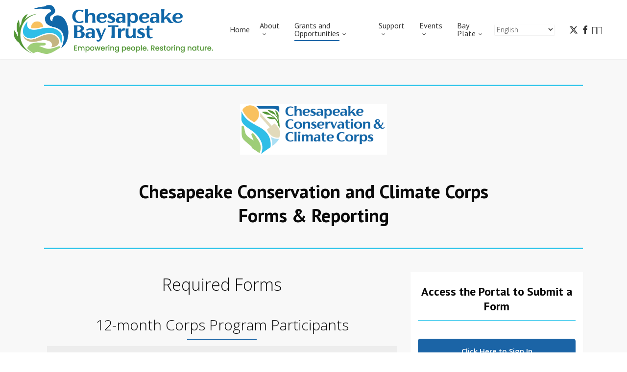

--- FILE ---
content_type: text/html; charset=UTF-8
request_url: https://cbtrust.org/chesapeake-climate-corps/current/reporting/
body_size: 37773
content:
<!doctype html><html lang="en-US" class="no-js"><head><meta charset="UTF-8"><link rel="preconnect" href="https://fonts.gstatic.com/" crossorigin /><meta name="viewport" content="width=device-width, initial-scale=1, maximum-scale=1, user-scalable=0" /> <script type="text/javascript">window._adftrack = Array.isArray(window._adftrack) ? window._adftrack : (window._adftrack ? [window._adftrack] : []);
    window._adftrack.push({
        HttpHost: 'a2.adform.net',
        pm: 2325155,
        divider: encodeURIComponent('|'),
        pagename: encodeURIComponent('CB Trust_Bay Plate_Retargeting')
    });
    (function () { var s = document.createElement('script'); s.type = 'text/javascript'; s.async = true; s.src = 'https://s2.adform.net/banners/scripts/st/trackpoint-async.js'; var x = document.getElementsByTagName('script')[0]; x.parentNode.insertBefore(s, x); })();</script> <noscript><p style="margin:0;padding:0;border:0;">
<img src="https://a2.adform.net/Serving/TrackPoint/?pm=2325155&ADFPageName=CB%20Trust_Bay%20Plate_Retargeting&ADFdivider=|" width="1" height="1" alt="" /></p>
</noscript><meta name='robots' content='index, follow, max-image-preview:large, max-snippet:-1, max-video-preview:-1' /><title>Forms &amp; Reporting - Chesapeake Bay Trust</title><link rel="canonical" href="https://cbtrust.org/chesapeake-climate-corps/current/reporting/" /><meta property="og:locale" content="en_US" /><meta property="og:type" content="article" /><meta property="og:title" content="Forms &amp; Reporting - Chesapeake Bay Trust" /><meta property="og:url" content="https://cbtrust.org/chesapeake-climate-corps/current/reporting/" /><meta property="og:site_name" content="Chesapeake Bay Trust" /><meta property="article:publisher" content="https://www.facebook.com/chesapeakebaytrust/" /><meta property="article:modified_time" content="2025-10-22T14:49:56+00:00" /><meta property="og:image" content="https://cbtrust.org/wp-content/uploads/Corps-Logo_2024.png" /><meta property="og:image:width" content="676" /><meta property="og:image:height" content="231" /><meta property="og:image:type" content="image/png" /><meta name="twitter:card" content="summary_large_image" /><meta name="twitter:site" content="@baytrust" /><meta name="twitter:label1" content="Est. reading time" /><meta name="twitter:data1" content="5 minutes" /> <script type="application/ld+json" class="yoast-schema-graph">{"@context":"https://schema.org","@graph":[{"@type":"WebPage","@id":"https://cbtrust.org/chesapeake-climate-corps/current/reporting/","url":"https://cbtrust.org/chesapeake-climate-corps/current/reporting/","name":"Forms & Reporting - Chesapeake Bay Trust","isPartOf":{"@id":"https://cbtrust.org/#website"},"primaryImageOfPage":{"@id":"https://cbtrust.org/chesapeake-climate-corps/current/reporting/#primaryimage"},"image":{"@id":"https://cbtrust.org/chesapeake-climate-corps/current/reporting/#primaryimage"},"thumbnailUrl":"https://cbtrust.org/wp-content/uploads/Corps-Logo_2024-300x103.png","datePublished":"2024-02-19T06:40:09+00:00","dateModified":"2025-10-22T14:49:56+00:00","breadcrumb":{"@id":"https://cbtrust.org/chesapeake-climate-corps/current/reporting/#breadcrumb"},"inLanguage":"en-US","potentialAction":[{"@type":"ReadAction","target":["https://cbtrust.org/chesapeake-climate-corps/current/reporting/"]}]},{"@type":"ImageObject","inLanguage":"en-US","@id":"https://cbtrust.org/chesapeake-climate-corps/current/reporting/#primaryimage","url":"https://cbtrust.org/wp-content/uploads/Corps-Logo_2024.png","contentUrl":"https://cbtrust.org/wp-content/uploads/Corps-Logo_2024.png","width":676,"height":231},{"@type":"BreadcrumbList","@id":"https://cbtrust.org/chesapeake-climate-corps/current/reporting/#breadcrumb","itemListElement":[{"@type":"ListItem","position":1,"name":"Home","item":"https://cbtrust.org/"},{"@type":"ListItem","position":2,"name":"Chesapeake Conservation and Climate Corps","item":"https://cbtrust.org/chesapeake-climate-corps/"},{"@type":"ListItem","position":3,"name":"Current","item":"https://cbtrust.org/chesapeake-climate-corps/current/"},{"@type":"ListItem","position":4,"name":"Forms &#038; Reporting"}]},{"@type":"WebSite","@id":"https://cbtrust.org/#website","url":"https://cbtrust.org/","name":"Chesapeake Bay Trust","description":"Chesapeake Bay Trust","publisher":{"@id":"https://cbtrust.org/#organization"},"potentialAction":[{"@type":"SearchAction","target":{"@type":"EntryPoint","urlTemplate":"https://cbtrust.org/?s={search_term_string}"},"query-input":{"@type":"PropertyValueSpecification","valueRequired":true,"valueName":"search_term_string"}}],"inLanguage":"en-US"},{"@type":"Organization","@id":"https://cbtrust.org/#organization","name":"The Chesapeake Bay Trust","url":"https://cbtrust.org/","logo":{"@type":"ImageObject","inLanguage":"en-US","@id":"https://cbtrust.org/#/schema/logo/image/","url":"https://cbtrust.org/wp-content/uploads/CBT_BayPlate_Logo_CBTrust_Final-2-1024x527.jpg","contentUrl":"https://cbtrust.org/wp-content/uploads/CBT_BayPlate_Logo_CBTrust_Final-2-1024x527.jpg","width":1024,"height":527,"caption":"The Chesapeake Bay Trust"},"image":{"@id":"https://cbtrust.org/#/schema/logo/image/"},"sameAs":["https://www.facebook.com/chesapeakebaytrust/","https://x.com/baytrust"]}]}</script> <link rel='dns-prefetch' href='//fonts.googleapis.com' /><link rel="alternate" type="application/rss+xml" title="Chesapeake Bay Trust &raquo; Feed" href="https://cbtrust.org/feed/" /><link rel="alternate" title="oEmbed (JSON)" type="application/json+oembed" href="https://cbtrust.org/wp-json/oembed/1.0/embed?url=https%3A%2F%2Fcbtrust.org%2Fchesapeake-climate-corps%2Fcurrent%2Freporting%2F" /><link rel="alternate" title="oEmbed (XML)" type="text/xml+oembed" href="https://cbtrust.org/wp-json/oembed/1.0/embed?url=https%3A%2F%2Fcbtrust.org%2Fchesapeake-climate-corps%2Fcurrent%2Freporting%2F&#038;format=xml" />
 <script src="//www.googletagmanager.com/gtag/js?id=G-Y7QY7J5FYS"  data-cfasync="false" data-wpfc-render="false" type="text/javascript" async></script> <script data-cfasync="false" data-wpfc-render="false" type="text/javascript">var mi_version = '9.11.1';
				var mi_track_user = true;
				var mi_no_track_reason = '';
								var MonsterInsightsDefaultLocations = {"page_location":"https:\/\/cbtrust.org\/chesapeake-climate-corps\/current\/reporting\/"};
								if ( typeof MonsterInsightsPrivacyGuardFilter === 'function' ) {
					var MonsterInsightsLocations = (typeof MonsterInsightsExcludeQuery === 'object') ? MonsterInsightsPrivacyGuardFilter( MonsterInsightsExcludeQuery ) : MonsterInsightsPrivacyGuardFilter( MonsterInsightsDefaultLocations );
				} else {
					var MonsterInsightsLocations = (typeof MonsterInsightsExcludeQuery === 'object') ? MonsterInsightsExcludeQuery : MonsterInsightsDefaultLocations;
				}

								var disableStrs = [
										'ga-disable-G-Y7QY7J5FYS',
									];

				/* Function to detect opted out users */
				function __gtagTrackerIsOptedOut() {
					for (var index = 0; index < disableStrs.length; index++) {
						if (document.cookie.indexOf(disableStrs[index] + '=true') > -1) {
							return true;
						}
					}

					return false;
				}

				/* Disable tracking if the opt-out cookie exists. */
				if (__gtagTrackerIsOptedOut()) {
					for (var index = 0; index < disableStrs.length; index++) {
						window[disableStrs[index]] = true;
					}
				}

				/* Opt-out function */
				function __gtagTrackerOptout() {
					for (var index = 0; index < disableStrs.length; index++) {
						document.cookie = disableStrs[index] + '=true; expires=Thu, 31 Dec 2099 23:59:59 UTC; path=/';
						window[disableStrs[index]] = true;
					}
				}

				if ('undefined' === typeof gaOptout) {
					function gaOptout() {
						__gtagTrackerOptout();
					}
				}
								window.dataLayer = window.dataLayer || [];

				window.MonsterInsightsDualTracker = {
					helpers: {},
					trackers: {},
				};
				if (mi_track_user) {
					function __gtagDataLayer() {
						dataLayer.push(arguments);
					}

					function __gtagTracker(type, name, parameters) {
						if (!parameters) {
							parameters = {};
						}

						if (parameters.send_to) {
							__gtagDataLayer.apply(null, arguments);
							return;
						}

						if (type === 'event') {
														parameters.send_to = monsterinsights_frontend.v4_id;
							var hookName = name;
							if (typeof parameters['event_category'] !== 'undefined') {
								hookName = parameters['event_category'] + ':' + name;
							}

							if (typeof MonsterInsightsDualTracker.trackers[hookName] !== 'undefined') {
								MonsterInsightsDualTracker.trackers[hookName](parameters);
							} else {
								__gtagDataLayer('event', name, parameters);
							}
							
						} else {
							__gtagDataLayer.apply(null, arguments);
						}
					}

					__gtagTracker('js', new Date());
					__gtagTracker('set', {
						'developer_id.dZGIzZG': true,
											});
					if ( MonsterInsightsLocations.page_location ) {
						__gtagTracker('set', MonsterInsightsLocations);
					}
										__gtagTracker('config', 'G-Y7QY7J5FYS', {"forceSSL":"true","link_attribution":"true"} );
										window.gtag = __gtagTracker;										(function () {
						/* https://developers.google.com/analytics/devguides/collection/analyticsjs/ */
						/* ga and __gaTracker compatibility shim. */
						var noopfn = function () {
							return null;
						};
						var newtracker = function () {
							return new Tracker();
						};
						var Tracker = function () {
							return null;
						};
						var p = Tracker.prototype;
						p.get = noopfn;
						p.set = noopfn;
						p.send = function () {
							var args = Array.prototype.slice.call(arguments);
							args.unshift('send');
							__gaTracker.apply(null, args);
						};
						var __gaTracker = function () {
							var len = arguments.length;
							if (len === 0) {
								return;
							}
							var f = arguments[len - 1];
							if (typeof f !== 'object' || f === null || typeof f.hitCallback !== 'function') {
								if ('send' === arguments[0]) {
									var hitConverted, hitObject = false, action;
									if ('event' === arguments[1]) {
										if ('undefined' !== typeof arguments[3]) {
											hitObject = {
												'eventAction': arguments[3],
												'eventCategory': arguments[2],
												'eventLabel': arguments[4],
												'value': arguments[5] ? arguments[5] : 1,
											}
										}
									}
									if ('pageview' === arguments[1]) {
										if ('undefined' !== typeof arguments[2]) {
											hitObject = {
												'eventAction': 'page_view',
												'page_path': arguments[2],
											}
										}
									}
									if (typeof arguments[2] === 'object') {
										hitObject = arguments[2];
									}
									if (typeof arguments[5] === 'object') {
										Object.assign(hitObject, arguments[5]);
									}
									if ('undefined' !== typeof arguments[1].hitType) {
										hitObject = arguments[1];
										if ('pageview' === hitObject.hitType) {
											hitObject.eventAction = 'page_view';
										}
									}
									if (hitObject) {
										action = 'timing' === arguments[1].hitType ? 'timing_complete' : hitObject.eventAction;
										hitConverted = mapArgs(hitObject);
										__gtagTracker('event', action, hitConverted);
									}
								}
								return;
							}

							function mapArgs(args) {
								var arg, hit = {};
								var gaMap = {
									'eventCategory': 'event_category',
									'eventAction': 'event_action',
									'eventLabel': 'event_label',
									'eventValue': 'event_value',
									'nonInteraction': 'non_interaction',
									'timingCategory': 'event_category',
									'timingVar': 'name',
									'timingValue': 'value',
									'timingLabel': 'event_label',
									'page': 'page_path',
									'location': 'page_location',
									'title': 'page_title',
									'referrer' : 'page_referrer',
								};
								for (arg in args) {
																		if (!(!args.hasOwnProperty(arg) || !gaMap.hasOwnProperty(arg))) {
										hit[gaMap[arg]] = args[arg];
									} else {
										hit[arg] = args[arg];
									}
								}
								return hit;
							}

							try {
								f.hitCallback();
							} catch (ex) {
							}
						};
						__gaTracker.create = newtracker;
						__gaTracker.getByName = newtracker;
						__gaTracker.getAll = function () {
							return [];
						};
						__gaTracker.remove = noopfn;
						__gaTracker.loaded = true;
						window['__gaTracker'] = __gaTracker;
					})();
									} else {
										console.log("");
					(function () {
						function __gtagTracker() {
							return null;
						}

						window['__gtagTracker'] = __gtagTracker;
						window['gtag'] = __gtagTracker;
					})();
									}</script> <style id='wp-img-auto-sizes-contain-inline-css' type='text/css'>img:is([sizes=auto i],[sizes^="auto," i]){contain-intrinsic-size:3000px 1500px}
/*# sourceURL=wp-img-auto-sizes-contain-inline-css */</style> <script>WebFontConfig={google:{families:["Open Sans:300,400,600,700:latin,latin-ext","PT Sans:400,700","Open Sans:400,300,700","Open Sans Condensed:700&display=swap"]}};if ( typeof WebFont === "object" && typeof WebFont.load === "function" ) { WebFont.load( WebFontConfig ); }</script><script data-optimized="1" src="https://cbtrust.org/wp-content/plugins/litespeed-cache/assets/js/webfontloader.min.js"></script><link rel="preload" as="image" href="https://cbtrust.org/wp-content/uploads/CBTrust_ColorLogo_w-tagline_final.png"><link rel="preload" as="image" href="https://cbtrust.org/wp-content/uploads/Corps-Logo_2024-300x103.png"><link data-optimized="1" rel='stylesheet' id='wp-block-library-css' href='https://cbtrust.org/wp-content/litespeed/css/72d869d318f9ef472b0615b141740058.css?ver=40058' type='text/css' media='all' /><style id='global-styles-inline-css' type='text/css'>:root{--wp--preset--aspect-ratio--square: 1;--wp--preset--aspect-ratio--4-3: 4/3;--wp--preset--aspect-ratio--3-4: 3/4;--wp--preset--aspect-ratio--3-2: 3/2;--wp--preset--aspect-ratio--2-3: 2/3;--wp--preset--aspect-ratio--16-9: 16/9;--wp--preset--aspect-ratio--9-16: 9/16;--wp--preset--color--black: #000000;--wp--preset--color--cyan-bluish-gray: #abb8c3;--wp--preset--color--white: #ffffff;--wp--preset--color--pale-pink: #f78da7;--wp--preset--color--vivid-red: #cf2e2e;--wp--preset--color--luminous-vivid-orange: #ff6900;--wp--preset--color--luminous-vivid-amber: #fcb900;--wp--preset--color--light-green-cyan: #7bdcb5;--wp--preset--color--vivid-green-cyan: #00d084;--wp--preset--color--pale-cyan-blue: #8ed1fc;--wp--preset--color--vivid-cyan-blue: #0693e3;--wp--preset--color--vivid-purple: #9b51e0;--wp--preset--gradient--vivid-cyan-blue-to-vivid-purple: linear-gradient(135deg,rgb(6,147,227) 0%,rgb(155,81,224) 100%);--wp--preset--gradient--light-green-cyan-to-vivid-green-cyan: linear-gradient(135deg,rgb(122,220,180) 0%,rgb(0,208,130) 100%);--wp--preset--gradient--luminous-vivid-amber-to-luminous-vivid-orange: linear-gradient(135deg,rgb(252,185,0) 0%,rgb(255,105,0) 100%);--wp--preset--gradient--luminous-vivid-orange-to-vivid-red: linear-gradient(135deg,rgb(255,105,0) 0%,rgb(207,46,46) 100%);--wp--preset--gradient--very-light-gray-to-cyan-bluish-gray: linear-gradient(135deg,rgb(238,238,238) 0%,rgb(169,184,195) 100%);--wp--preset--gradient--cool-to-warm-spectrum: linear-gradient(135deg,rgb(74,234,220) 0%,rgb(151,120,209) 20%,rgb(207,42,186) 40%,rgb(238,44,130) 60%,rgb(251,105,98) 80%,rgb(254,248,76) 100%);--wp--preset--gradient--blush-light-purple: linear-gradient(135deg,rgb(255,206,236) 0%,rgb(152,150,240) 100%);--wp--preset--gradient--blush-bordeaux: linear-gradient(135deg,rgb(254,205,165) 0%,rgb(254,45,45) 50%,rgb(107,0,62) 100%);--wp--preset--gradient--luminous-dusk: linear-gradient(135deg,rgb(255,203,112) 0%,rgb(199,81,192) 50%,rgb(65,88,208) 100%);--wp--preset--gradient--pale-ocean: linear-gradient(135deg,rgb(255,245,203) 0%,rgb(182,227,212) 50%,rgb(51,167,181) 100%);--wp--preset--gradient--electric-grass: linear-gradient(135deg,rgb(202,248,128) 0%,rgb(113,206,126) 100%);--wp--preset--gradient--midnight: linear-gradient(135deg,rgb(2,3,129) 0%,rgb(40,116,252) 100%);--wp--preset--font-size--small: 13px;--wp--preset--font-size--medium: 20px;--wp--preset--font-size--large: 36px;--wp--preset--font-size--x-large: 42px;--wp--preset--spacing--20: 0.44rem;--wp--preset--spacing--30: 0.67rem;--wp--preset--spacing--40: 1rem;--wp--preset--spacing--50: 1.5rem;--wp--preset--spacing--60: 2.25rem;--wp--preset--spacing--70: 3.38rem;--wp--preset--spacing--80: 5.06rem;--wp--preset--shadow--natural: 6px 6px 9px rgba(0, 0, 0, 0.2);--wp--preset--shadow--deep: 12px 12px 50px rgba(0, 0, 0, 0.4);--wp--preset--shadow--sharp: 6px 6px 0px rgba(0, 0, 0, 0.2);--wp--preset--shadow--outlined: 6px 6px 0px -3px rgb(255, 255, 255), 6px 6px rgb(0, 0, 0);--wp--preset--shadow--crisp: 6px 6px 0px rgb(0, 0, 0);}:root { --wp--style--global--content-size: 1300px;--wp--style--global--wide-size: 1300px; }:where(body) { margin: 0; }.wp-site-blocks > .alignleft { float: left; margin-right: 2em; }.wp-site-blocks > .alignright { float: right; margin-left: 2em; }.wp-site-blocks > .aligncenter { justify-content: center; margin-left: auto; margin-right: auto; }:where(.is-layout-flex){gap: 0.5em;}:where(.is-layout-grid){gap: 0.5em;}.is-layout-flow > .alignleft{float: left;margin-inline-start: 0;margin-inline-end: 2em;}.is-layout-flow > .alignright{float: right;margin-inline-start: 2em;margin-inline-end: 0;}.is-layout-flow > .aligncenter{margin-left: auto !important;margin-right: auto !important;}.is-layout-constrained > .alignleft{float: left;margin-inline-start: 0;margin-inline-end: 2em;}.is-layout-constrained > .alignright{float: right;margin-inline-start: 2em;margin-inline-end: 0;}.is-layout-constrained > .aligncenter{margin-left: auto !important;margin-right: auto !important;}.is-layout-constrained > :where(:not(.alignleft):not(.alignright):not(.alignfull)){max-width: var(--wp--style--global--content-size);margin-left: auto !important;margin-right: auto !important;}.is-layout-constrained > .alignwide{max-width: var(--wp--style--global--wide-size);}body .is-layout-flex{display: flex;}.is-layout-flex{flex-wrap: wrap;align-items: center;}.is-layout-flex > :is(*, div){margin: 0;}body .is-layout-grid{display: grid;}.is-layout-grid > :is(*, div){margin: 0;}body{padding-top: 0px;padding-right: 0px;padding-bottom: 0px;padding-left: 0px;}:root :where(.wp-element-button, .wp-block-button__link){background-color: #32373c;border-width: 0;color: #fff;font-family: inherit;font-size: inherit;font-style: inherit;font-weight: inherit;letter-spacing: inherit;line-height: inherit;padding-top: calc(0.667em + 2px);padding-right: calc(1.333em + 2px);padding-bottom: calc(0.667em + 2px);padding-left: calc(1.333em + 2px);text-decoration: none;text-transform: inherit;}.has-black-color{color: var(--wp--preset--color--black) !important;}.has-cyan-bluish-gray-color{color: var(--wp--preset--color--cyan-bluish-gray) !important;}.has-white-color{color: var(--wp--preset--color--white) !important;}.has-pale-pink-color{color: var(--wp--preset--color--pale-pink) !important;}.has-vivid-red-color{color: var(--wp--preset--color--vivid-red) !important;}.has-luminous-vivid-orange-color{color: var(--wp--preset--color--luminous-vivid-orange) !important;}.has-luminous-vivid-amber-color{color: var(--wp--preset--color--luminous-vivid-amber) !important;}.has-light-green-cyan-color{color: var(--wp--preset--color--light-green-cyan) !important;}.has-vivid-green-cyan-color{color: var(--wp--preset--color--vivid-green-cyan) !important;}.has-pale-cyan-blue-color{color: var(--wp--preset--color--pale-cyan-blue) !important;}.has-vivid-cyan-blue-color{color: var(--wp--preset--color--vivid-cyan-blue) !important;}.has-vivid-purple-color{color: var(--wp--preset--color--vivid-purple) !important;}.has-black-background-color{background-color: var(--wp--preset--color--black) !important;}.has-cyan-bluish-gray-background-color{background-color: var(--wp--preset--color--cyan-bluish-gray) !important;}.has-white-background-color{background-color: var(--wp--preset--color--white) !important;}.has-pale-pink-background-color{background-color: var(--wp--preset--color--pale-pink) !important;}.has-vivid-red-background-color{background-color: var(--wp--preset--color--vivid-red) !important;}.has-luminous-vivid-orange-background-color{background-color: var(--wp--preset--color--luminous-vivid-orange) !important;}.has-luminous-vivid-amber-background-color{background-color: var(--wp--preset--color--luminous-vivid-amber) !important;}.has-light-green-cyan-background-color{background-color: var(--wp--preset--color--light-green-cyan) !important;}.has-vivid-green-cyan-background-color{background-color: var(--wp--preset--color--vivid-green-cyan) !important;}.has-pale-cyan-blue-background-color{background-color: var(--wp--preset--color--pale-cyan-blue) !important;}.has-vivid-cyan-blue-background-color{background-color: var(--wp--preset--color--vivid-cyan-blue) !important;}.has-vivid-purple-background-color{background-color: var(--wp--preset--color--vivid-purple) !important;}.has-black-border-color{border-color: var(--wp--preset--color--black) !important;}.has-cyan-bluish-gray-border-color{border-color: var(--wp--preset--color--cyan-bluish-gray) !important;}.has-white-border-color{border-color: var(--wp--preset--color--white) !important;}.has-pale-pink-border-color{border-color: var(--wp--preset--color--pale-pink) !important;}.has-vivid-red-border-color{border-color: var(--wp--preset--color--vivid-red) !important;}.has-luminous-vivid-orange-border-color{border-color: var(--wp--preset--color--luminous-vivid-orange) !important;}.has-luminous-vivid-amber-border-color{border-color: var(--wp--preset--color--luminous-vivid-amber) !important;}.has-light-green-cyan-border-color{border-color: var(--wp--preset--color--light-green-cyan) !important;}.has-vivid-green-cyan-border-color{border-color: var(--wp--preset--color--vivid-green-cyan) !important;}.has-pale-cyan-blue-border-color{border-color: var(--wp--preset--color--pale-cyan-blue) !important;}.has-vivid-cyan-blue-border-color{border-color: var(--wp--preset--color--vivid-cyan-blue) !important;}.has-vivid-purple-border-color{border-color: var(--wp--preset--color--vivid-purple) !important;}.has-vivid-cyan-blue-to-vivid-purple-gradient-background{background: var(--wp--preset--gradient--vivid-cyan-blue-to-vivid-purple) !important;}.has-light-green-cyan-to-vivid-green-cyan-gradient-background{background: var(--wp--preset--gradient--light-green-cyan-to-vivid-green-cyan) !important;}.has-luminous-vivid-amber-to-luminous-vivid-orange-gradient-background{background: var(--wp--preset--gradient--luminous-vivid-amber-to-luminous-vivid-orange) !important;}.has-luminous-vivid-orange-to-vivid-red-gradient-background{background: var(--wp--preset--gradient--luminous-vivid-orange-to-vivid-red) !important;}.has-very-light-gray-to-cyan-bluish-gray-gradient-background{background: var(--wp--preset--gradient--very-light-gray-to-cyan-bluish-gray) !important;}.has-cool-to-warm-spectrum-gradient-background{background: var(--wp--preset--gradient--cool-to-warm-spectrum) !important;}.has-blush-light-purple-gradient-background{background: var(--wp--preset--gradient--blush-light-purple) !important;}.has-blush-bordeaux-gradient-background{background: var(--wp--preset--gradient--blush-bordeaux) !important;}.has-luminous-dusk-gradient-background{background: var(--wp--preset--gradient--luminous-dusk) !important;}.has-pale-ocean-gradient-background{background: var(--wp--preset--gradient--pale-ocean) !important;}.has-electric-grass-gradient-background{background: var(--wp--preset--gradient--electric-grass) !important;}.has-midnight-gradient-background{background: var(--wp--preset--gradient--midnight) !important;}.has-small-font-size{font-size: var(--wp--preset--font-size--small) !important;}.has-medium-font-size{font-size: var(--wp--preset--font-size--medium) !important;}.has-large-font-size{font-size: var(--wp--preset--font-size--large) !important;}.has-x-large-font-size{font-size: var(--wp--preset--font-size--x-large) !important;}
:where(.wp-block-post-template.is-layout-flex){gap: 1.25em;}:where(.wp-block-post-template.is-layout-grid){gap: 1.25em;}
:where(.wp-block-term-template.is-layout-flex){gap: 1.25em;}:where(.wp-block-term-template.is-layout-grid){gap: 1.25em;}
:where(.wp-block-columns.is-layout-flex){gap: 2em;}:where(.wp-block-columns.is-layout-grid){gap: 2em;}
:root :where(.wp-block-pullquote){font-size: 1.5em;line-height: 1.6;}
/*# sourceURL=global-styles-inline-css */</style><link data-optimized="1" rel='stylesheet' id='font-awesome-css' href='https://cbtrust.org/wp-content/litespeed/css/be142b9af54855579fcc06c9706cb0a7.css?ver=cb0a7' type='text/css' media='all' /><link data-optimized="1" rel='stylesheet' id='salient-grid-system-css' href='https://cbtrust.org/wp-content/litespeed/css/cf2025b4ede76adf54a93344e51adc42.css?ver=adc42' type='text/css' media='all' /><link data-optimized="1" rel='stylesheet' id='main-styles-css' href='https://cbtrust.org/wp-content/litespeed/css/58561d768341295e45ea5fe3e7fd5da5.css?ver=d5da5' type='text/css' media='all' /><link data-optimized="1" rel='stylesheet' id='nectar-header-megamenu-css' href='https://cbtrust.org/wp-content/litespeed/css/f55f4f0f566650f18f833cbcfe013ebb.css?ver=13ebb' type='text/css' media='all' /><link data-optimized="1" rel='stylesheet' id='nectar-element-toggle-panels-css' href='https://cbtrust.org/wp-content/litespeed/css/15b63800f89fcf70c42465a8877a698c.css?ver=a698c' type='text/css' media='all' /><link data-optimized="1" rel='stylesheet' id='nectar-brands-css' href='https://cbtrust.org/wp-content/litespeed/css/30276a160e7141b68e65ba8aae007ec0.css?ver=07ec0' type='text/css' media='all' /><link data-optimized="1" rel='stylesheet' id='responsive-css' href='https://cbtrust.org/wp-content/litespeed/css/62f207fa46076f68b8038750d260d562.css?ver=0d562' type='text/css' media='all' /><link data-optimized="1" rel='stylesheet' id='skin-original-css' href='https://cbtrust.org/wp-content/litespeed/css/40c243900f6c058b4d9316570a64ad5f.css?ver=4ad5f' type='text/css' media='all' /><link data-optimized="1" rel='stylesheet' id='salient-wp-menu-dynamic-css' href='https://cbtrust.org/wp-content/litespeed/css/1ec2ea63dbcea45bb8edc1b40d830c48.css?ver=30c48' type='text/css' media='all' /><link data-optimized="1" rel='stylesheet' id='jet-menu-public-styles-css' href='https://cbtrust.org/wp-content/litespeed/css/c5983a88343756af4cec4c8057fef229.css?ver=ef229' type='text/css' media='all' /><link data-optimized="1" rel='stylesheet' id='tablepress-default-css' href='https://cbtrust.org/wp-content/litespeed/css/f5f09e5adb97733b8cbdfda569815adc.css?ver=15adc' type='text/css' media='all' /><link data-optimized="1" rel='stylesheet' id='js_composer_front-css' href='https://cbtrust.org/wp-content/litespeed/css/14dc1e65d310c47bef47adcbcb94d695.css?ver=4d695' type='text/css' media='all' /><link data-optimized="1" rel='stylesheet' id='dynamic-css-css' href='https://cbtrust.org/wp-content/litespeed/css/32260198ead8e0b78c1fd37a02748dc7.css?ver=48dc7' type='text/css' media='all' /><style id='dynamic-css-inline-css' type='text/css'>@media only screen and (min-width:1000px){body #ajax-content-wrap.no-scroll{min-height:calc(100vh - 120px);height:calc(100vh - 120px)!important;}}@media only screen and (min-width:1000px){#page-header-wrap.fullscreen-header,#page-header-wrap.fullscreen-header #page-header-bg,html:not(.nectar-box-roll-loaded) .nectar-box-roll > #page-header-bg.fullscreen-header,.nectar_fullscreen_zoom_recent_projects,#nectar_fullscreen_rows:not(.afterLoaded) > div{height:calc(100vh - 119px);}.wpb_row.vc_row-o-full-height.top-level,.wpb_row.vc_row-o-full-height.top-level > .col.span_12{min-height:calc(100vh - 119px);}html:not(.nectar-box-roll-loaded) .nectar-box-roll > #page-header-bg.fullscreen-header{top:120px;}.nectar-slider-wrap[data-fullscreen="true"]:not(.loaded),.nectar-slider-wrap[data-fullscreen="true"]:not(.loaded) .swiper-container{height:calc(100vh - 118px)!important;}.admin-bar .nectar-slider-wrap[data-fullscreen="true"]:not(.loaded),.admin-bar .nectar-slider-wrap[data-fullscreen="true"]:not(.loaded) .swiper-container{height:calc(100vh - 118px - 32px)!important;}}.admin-bar[class*="page-template-template-no-header"] .wpb_row.vc_row-o-full-height.top-level,.admin-bar[class*="page-template-template-no-header"] .wpb_row.vc_row-o-full-height.top-level > .col.span_12{min-height:calc(100vh - 32px);}body[class*="page-template-template-no-header"] .wpb_row.vc_row-o-full-height.top-level,body[class*="page-template-template-no-header"] .wpb_row.vc_row-o-full-height.top-level > .col.span_12{min-height:100vh;}@media only screen and (max-width:999px){.using-mobile-browser #nectar_fullscreen_rows:not(.afterLoaded):not([data-mobile-disable="on"]) > div{height:calc(100vh - 126px);}.using-mobile-browser .wpb_row.vc_row-o-full-height.top-level,.using-mobile-browser .wpb_row.vc_row-o-full-height.top-level > .col.span_12,[data-permanent-transparent="1"].using-mobile-browser .wpb_row.vc_row-o-full-height.top-level,[data-permanent-transparent="1"].using-mobile-browser .wpb_row.vc_row-o-full-height.top-level > .col.span_12{min-height:calc(100vh - 126px);}html:not(.nectar-box-roll-loaded) .nectar-box-roll > #page-header-bg.fullscreen-header,.nectar_fullscreen_zoom_recent_projects,.nectar-slider-wrap[data-fullscreen="true"]:not(.loaded),.nectar-slider-wrap[data-fullscreen="true"]:not(.loaded) .swiper-container,#nectar_fullscreen_rows:not(.afterLoaded):not([data-mobile-disable="on"]) > div{height:calc(100vh - 73px);}.wpb_row.vc_row-o-full-height.top-level,.wpb_row.vc_row-o-full-height.top-level > .col.span_12{min-height:calc(100vh - 73px);}body[data-transparent-header="false"] #ajax-content-wrap.no-scroll{min-height:calc(100vh - 73px);height:calc(100vh - 73px);}}#nectar_fullscreen_rows{background-color:transparent;}.col.padding-1-percent > .vc_column-inner,.col.padding-1-percent > .n-sticky > .vc_column-inner{padding:calc(600px * 0.01);}@media only screen and (max-width:690px){.col.padding-1-percent > .vc_column-inner,.col.padding-1-percent > .n-sticky > .vc_column-inner{padding:calc(100vw * 0.01);}}@media only screen and (min-width:1000px){.col.padding-1-percent > .vc_column-inner,.col.padding-1-percent > .n-sticky > .vc_column-inner{padding:calc((100vw - 180px) * 0.01);}.column_container:not(.vc_col-sm-12) .col.padding-1-percent > .vc_column-inner{padding:calc((100vw - 180px) * 0.005);}}@media only screen and (min-width:1425px){.col.padding-1-percent > .vc_column-inner{padding:calc(1245px * 0.01);}.column_container:not(.vc_col-sm-12) .col.padding-1-percent > .vc_column-inner{padding:calc(1245px * 0.005);}}.full-width-content .col.padding-1-percent > .vc_column-inner{padding:calc(100vw * 0.01);}@media only screen and (max-width:999px){.full-width-content .col.padding-1-percent > .vc_column-inner{padding:calc(100vw * 0.01);}}@media only screen and (min-width:1000px){.full-width-content .column_container:not(.vc_col-sm-12) .col.padding-1-percent > .vc_column-inner{padding:calc(100vw * 0.005);}}@media only screen,print{.wpb_column.force-desktop-text-align-left,.wpb_column.force-desktop-text-align-left .col{text-align:left!important;}.wpb_column.force-desktop-text-align-right,.wpb_column.force-desktop-text-align-right .col{text-align:right!important;}.wpb_column.force-desktop-text-align-center,.wpb_column.force-desktop-text-align-center .col,.wpb_column.force-desktop-text-align-center .vc_custom_heading,.wpb_column.force-desktop-text-align-center .nectar-cta{text-align:center!important;}.wpb_column.force-desktop-text-align-center .img-with-aniamtion-wrap img{display:inline-block;}}.nectar_icon_wrap i{vertical-align:middle;top:0;}.nectar_icon_wrap i[class*="nectar-brands"]{display:inline-block;}.wpb_wrapper > .nectar_icon_wrap{margin-bottom:0;}.nectar_icon_wrap i{transition:color .25s ease;}.nectar_icon_wrap path{transition:fill .25s ease;}.nectar-pulsate i{display:block;border-radius:200px;background-color:currentColor;position:relative;}.nectar-pulsate i:after{display:block;position:absolute;top:50%;left:50%;content:"";width:100%;height:100%;margin:-50% auto auto -50%;-webkit-transform-origin:50% 50%;transform-origin:50% 50%;border-radius:50%;background-color:currentColor;opacity:1;z-index:11;pointer-events:none;animation:nectar_pulsate 2s cubic-bezier(.2,1,.2,1) infinite;}@keyframes nectar_pulsate{0%{opacity:0.6;transform:scale(1);}100%{opacity:0;transform:scale(3);}}.nectar_icon_wrap[data-style*="default"][data-color*="extra-color-gradient"] .nectar_icon i{border-radius:0!important;text-align:center;}.nectar_icon_wrap[data-style*="default"][data-color*="extra-color-gradient"] .nectar_icon i:before{vertical-align:top;}.nectar_icon_wrap[data-style*="default"][data-color*="extra-color-gradient"] .nectar_icon i[class*="fa-"],.nectar_icon_wrap[data-style*="default"][data-color*="extra-color-gradient"] .nectar_icon i[class^="icon-"]{vertical-align:baseline;}.nectar_icon_wrap[data-padding="20px"] .nectar_icon{padding:20px;}.nectar-button.medium{border-radius:3px 3px 3px 3px;padding:10px 15px;font-size:12px;color:#FFF;box-shadow:0 -2px rgba(0,0,0,0.1) inset;}.nectar-button.medium.see-through,.nectar-button.medium.see-through-2,.nectar-button.medium.see-through-3{padding-top:9px;padding-bottom:9px}.nectar-button.medium i.icon-button-arrow{font-size:16px}body[data-button-style^="rounded"] .nectar-button.medium:not(.see-through):not(.see-through-2):not(.see-through-3).has-icon,body[data-button-style^="rounded"] .nectar-button.medium:not(.see-through):not(.see-through-2):not(.see-through-3).tilt.has-icon{padding-left:42px;padding-right:42px}body[data-button-style^="rounded"] .nectar-button.medium:not(.see-through):not(.see-through-2):not(.see-through-3){padding:12px 18px;}.nectar-button.medium.has-icon,.nectar-button.medium.tilt.has-icon{padding-left:42px;padding-right:42px}.screen-reader-text,.nectar-skip-to-content:not(:focus){border:0;clip:rect(1px,1px,1px,1px);clip-path:inset(50%);height:1px;margin:-1px;overflow:hidden;padding:0;position:absolute!important;width:1px;word-wrap:normal!important;}.row .col img:not([srcset]){width:auto;}.row .col img.img-with-animation.nectar-lazy:not([srcset]){width:100%;}
.col.boxed:hover, .wpb_column.boxed:hover{
	box-shadow: 0 2px 3px rgba(0, 0, 0, 0.3) !important;
    top:-4px!important;
}

#header-secondary-outer nav > ul > li > a {
    font-size: 16px!important;
}

.tshowcase {
    line-height: 1.3em;
    font-size: 15px!important;
}

@media only screen and (max-width: 1000px) and (min-width: 1px)
{
    body header#top #logo img {
    height: 40px!important;
    margin-top: -6px!important;
    top: 0px;
    position: relative;
}

}

#header-secondary-outer nav > ul > li > a {
    font-weight: 800;
}


#post-area, #sidebar, #tribe-events { 
   -o-box-shadow: 0 1px 2px rgba(0, 0, 0, 0.2);
    -moz-box-shadow: 0 1px 2px rgba(0, 0, 0, 0.2);
    -webkit-box-shadow: 0 1px 2px rgba(0, 0, 0, 0.2);
    box-shadow: 0 1px 2px rgba(0, 0, 0, 0.2)!important;
    background-color: #fff !important;
    padding: 25px 15px 15px 15px !important;
    position: relative !important;
    -webkit-transition: top 0.2s linear, -webkit-box-shadow 0.2s linear;
    -moz-transition: top 0.2s linear, -moz-box-shadow 0.2s linear;
    -o-transition: top 0.2s linear, -o-box-shadow 0.2s linear;
    transition: top 0.2s linear, box-shadow 0.2s linear !important; 
}

.single .heading-title { 
    -o-box-shadow: 0 1px 2px rgba(0, 0, 0, 0.2);
    -moz-box-shadow: 0 1px 2px rgba(0, 0, 0, 0.2);
    -webkit-box-shadow: 0 1px 2px rgba(0, 0, 0, 0.2);
    box-shadow: 0 1px 2px rgba(0, 0, 0, 0.2)!important;
    background-color: #fff !important;
    padding: 25px 15px 25px 15px !important;
    position: relative !important;
    -webkit-transition: top 0.2s linear, -webkit-box-shadow 0.2s linear;
    -moz-transition: top 0.2s linear, -moz-box-shadow 0.2s linear; 
    -o-transition: top 0.2s linear, -o-box-shadow 0.2s linear;
    transition: top 0.2s linear, box-shadow 0.2s linear !important; 
    border:none !important;
    margin-bottom:25px !important;
}

.swiper-slide .content h2 {
    padding: 4px 0px;
    display: inline;
    position: relative;
    left: 10px;
    background: none;
    line-height: 80px;
    -webkit-box-decoration-break: clone;
    -o-box-decoration-break: clone;
    box-decoration-break: clone;
}

.swiper-slide[data-color-scheme="dark"] .content p.transparent-bg span {
      line-height: 30px;
}


.morphing-outline .inner {
    font-weight: 700;
    font-size: 25px;
}

.blog-recent .col {
    margin-bottom: 40px;
    -o-box-shadow: 0 1px 2px rgba(0, 0, 0, 0.2);
    -moz-box-shadow: 0 1px 2px rgba(0, 0, 0, 0.2);
    -webkit-box-shadow: 0 1px 2px rgba(0, 0, 0, 0.2);
    box-shadow: 0 1px 2px rgba(0, 0, 0, 0.2)!important;
    background-color: #fff !important;
    padding: 25px 15px 15px 15px !important;
    position: relative !important;
    -webkit-transition: top 0.2s linear, -webkit-box-shadow 0.2s linear;
    -moz-transition: top 0.2s linear, -moz-box-shadow 0.2s linear;
    -o-transition: top 0.2s linear, -o-box-shadow 0.2s linear;
    transition: top 0.2s linear, box-shadow 0.2s linear !important;
}

.home .blog-recent .col .post-header h3, .blog-recent[data-style="default"] .col .post-header h3 {
    margin-bottom: 3px;
    letter-spacing: -0.2px;
    font-size: 28px;
    line-height: 28px;
}

#footer-outer #footer-widgets .col p {
    color:#fff;
    font-size: 18px;
}

body #page-header-bg h1, html body .row .col.section-title h1, .nectar-box-roll .overlaid-content h1 {
    font-size: 25px!important;
    line-height: 28px!important;
}

.tribe-events-calendar thead th {
    background-color: #167ac6;
    color: #fff;
    font-weight: 700;
    padding: 1em 0;
    white-space: nowrap;
    border-left: 1px solid #666;
    border-right: 1px solid #666;
}

.tribe-events-calendar div[id*=tribe-events-daynum-], .tribe-events-calendar div[id*=tribe-events-daynum-] a {
    background-color: #1b64a6;
    color: #fff;
    font-size: 12px;
    font-weight: 700;
}

.tribe-events-calendar thead th, .tribe-events-grid .tribe-grid-header .tribe-grid-content-wrap .column, .tribe-grid-header {
    background-color: #1b64a6!important;
    border-left-color: #464646;
    border-right-color: #464646;
}

.home .blog-recent .col .post-header {
    color: #343434!important;
    font-size: 14px!important;
    margin-bottom: 12px;
}

.portfolio-items .col {
    background-color: #343434;
}

#footer-outer #footer-widgets .col input[type=text], #footer-outer #footer-widgets .col input[type=email] {
    padding: 10px;
    width: 70%;
}

.widephoto {
    width: 100%;
    height: 100%;
}

.tribe-mini-calendar-nav td {
    background-color: #007dcc!important;
}

div[data-style="default"] .toggle h3 a, div[data-style="default"] .toggle h3 {
    font-size: 22px!important;
    line-height: 25px!important;
    color: #007dcc;
}

.nectar-fancy-box .link-text {
    font-size: 18px!important;
    font-family: 'Open Sans';
    line-height: 18px;
    font-weight: 700;
    letter-spacing: 0px!important;
    text-transform: none!important;
    position: relative;
    z-index: 5;
    color: #fff;
    text-align: left;
}

.nectar-fancy-box .link-text .arrow {
    display: none;
}

.nectar-fancy-box .inner {
    font-weight: 700;
}

.nectar-button.large {
    font-size: 15px;
    padding: 15px 22px;
    width: 100%!important;
    box-shadow: 0 -3px rgba(0, 0, 0, 0.1) inset;
    -moz-box-shadow: 0 -3px rgba(0, 0, 0, 0.1) inset;
    -webkit-box-shadow: 0 -3px rgba(0, 0, 0, 0.1) inset;
    -o-box-shadow: 0 -3px rgba(0, 0, 0, 0.1) inset;
}

.BBFormContainer[data-bbox-part-id="84e9b112-3b6a-438f-9bba-d128a930400c"] .BBFormSubSectionHeading {
    display: none;
}


.tribe-event-date-start {font-size: 22px!important;}
.tribe-event-time {font-size: 22px!important;}

.bg-border {-webkit-box-shadow: 1px 1px 1px 1px #000000;
             box-shadow: 1px 1px 1px 1px #000000;
}

/*
@media all and (max-size:1249px){
    
   header#top nav > ul > li > a {
    margin-left: 13px!important;
    margin-right: 13px!important;
    padding-right:5px;
    font-size: 15px!important;
   }
   
   #social-in-menu {
    margin: 0px 0 0 10px;
    }
    
}
*/

/*
@media screen and (max-size:960px) {
 header#top nav > ul > li > a {
    font-size: 15px!important;
   }
}*/
/*# sourceURL=dynamic-css-inline-css */</style> <script data-optimized="1" type="text/javascript" src="https://cbtrust.org/wp-content/litespeed/js/87ec5af3c86ea0147870d3b76becac89.js?ver=cac89" id="jquery-core-js"></script> <script data-optimized="1" type="text/javascript" src="https://cbtrust.org/wp-content/litespeed/js/e35dc35ca3c5b4c86c045d55739c37b9.js?ver=c37b9" id="jquery-migrate-js"></script> <script type="text/javascript" src="https://cbtrust.org/wp-content/plugins/google-analytics-for-wordpress/assets/js/frontend-gtag.min.js" id="monsterinsights-frontend-script-js" async="async" data-wp-strategy="async"></script> <script data-cfasync="false" data-wpfc-render="false" type="text/javascript" id='monsterinsights-frontend-script-js-extra'>/*  */
var monsterinsights_frontend = {"js_events_tracking":"true","download_extensions":"doc,pdf,ppt,zip,xls,docx,pptx,xlsx","inbound_paths":"[{\"path\":\"\\\/go\\\/\",\"label\":\"affiliate\"},{\"path\":\"\\\/recommend\\\/\",\"label\":\"affiliate\"}]","home_url":"https:\/\/cbtrust.org","hash_tracking":"false","v4_id":"G-Y7QY7J5FYS"};/*  */</script> <script></script><link rel="https://api.w.org/" href="https://cbtrust.org/wp-json/" /><link rel="alternate" title="JSON" type="application/json" href="https://cbtrust.org/wp-json/wp/v2/pages/25072" /><link rel="EditURI" type="application/rsd+xml" title="RSD" href="https://cbtrust.org/xmlrpc.php?rsd" /><link rel='shortlink' href='https://cbtrust.org/?p=25072' />
 <script async src="https://www.googletagmanager.com/gtag/js?id=UA-120657316-1"></script> <script>window.dataLayer = window.dataLayer || [];
                      function gtag(){dataLayer.push(arguments);}
                      gtag('js', new Date());

                      gtag('config', 'UA-120657316-1');</script>  <script>(function(w,d,s,l,i){w[l]=w[l]||[];w[l].push({'gtm.start':
new Date().getTime(),event:'gtm.js'});var f=d.getElementsByTagName(s)[0],
j=d.createElement(s),dl=l!='dataLayer'?'&l='+l:'';j.async=true;j.src=
'https://www.googletagmanager.com/gtm.js?id='+i+dl;f.parentNode.insertBefore(j,f);
})(window,document,'script','dataLayer','GTM-M3JFNJJ');</script>  <script>(function(w,d,s,l,i){w[l]=w[l]||[];w[l].push({'gtm.start':

new Date().getTime(),event:'gtm.js'});var f=d.getElementsByTagName(s)[0],

j=d.createElement(s),dl=l!='dataLayer'?'&l='+l:'';j.async=true;j.src=

'https://www.googletagmanager.com/gtm.js?id='+i+dl;f.parentNode.insertBefore(j,f);

})(window,document,'script','dataLayerZypMedia','GTM-KLMF92Z');</script>   <script>(function(w,d,s,l,i){w[l]=w[l]||[];w[l].push({'gtm.start':
new Date().getTime(),event:'gtm.js'});var f=d.getElementsByTagName(s)[0],
j=d.createElement(s),dl=l!='dataLayer'?'&l='+l:'';j.async=true;j.src=
'https://www.googletagmanager.com/gtm.js?id='+i+dl;f.parentNode.insertBefore(j,f);
})(window,document,'script','dataLayer','GTM-PWDVH3M');</script> 
 <script async src="https://www.googletagmanager.com/gtag/js?id=G-NLZMV1Y29F"></script> <script>window.dataLayer = window.dataLayer || [];
  function gtag(){dataLayer.push(arguments);}
  gtag('js', new Date());

  gtag('config', 'G-NLZMV1Y29F');</script><style id="wplmi-inline-css" type="text/css">span.wplmi-user-avatar { width: 16px;display: inline-block !important;flex-shrink: 0; } img.wplmi-elementor-avatar { border-radius: 100%;margin-right: 3px; }</style> <script type="text/javascript">var root = document.getElementsByTagName( "html" )[0]; root.setAttribute( "class", "js" );</script><script>(function(i,s,o,g,r,a,m){i['GoogleAnalyticsObject']=r;i[r]=i[r]||function(){
  (i[r].q=i[r].q||[]).push(arguments)},i[r].l=1*new Date();a=s.createElement(o),
  m=s.getElementsByTagName(o)[0];a.async=1;a.src=g;m.parentNode.insertBefore(a,m)
  })(window,document,'script','https://www.google-analytics.com/analytics.js','ga');

  ga('create', 'UA-91334903-1', 'auto');
  ga('send', 'pageview');</script><meta name="generator" content="Elementor 3.34.0; features: e_font_icon_svg, additional_custom_breakpoints; settings: css_print_method-external, google_font-enabled, font_display-swap"><style>.e-con.e-parent:nth-of-type(n+4):not(.e-lazyloaded):not(.e-no-lazyload),
				.e-con.e-parent:nth-of-type(n+4):not(.e-lazyloaded):not(.e-no-lazyload) * {
					background-image: none !important;
				}
				@media screen and (max-height: 1024px) {
					.e-con.e-parent:nth-of-type(n+3):not(.e-lazyloaded):not(.e-no-lazyload),
					.e-con.e-parent:nth-of-type(n+3):not(.e-lazyloaded):not(.e-no-lazyload) * {
						background-image: none !important;
					}
				}
				@media screen and (max-height: 640px) {
					.e-con.e-parent:nth-of-type(n+2):not(.e-lazyloaded):not(.e-no-lazyload),
					.e-con.e-parent:nth-of-type(n+2):not(.e-lazyloaded):not(.e-no-lazyload) * {
						background-image: none !important;
					}
				}</style><meta name="generator" content="Powered by WPBakery Page Builder - drag and drop page builder for WordPress."/><link rel="icon" href="https://cbtrust.org/wp-content/uploads/cropped-Logo-Social-Media-Profile-32x32.png" sizes="32x32" /><link rel="icon" href="https://cbtrust.org/wp-content/uploads/cropped-Logo-Social-Media-Profile-192x192.png" sizes="192x192" /><link rel="apple-touch-icon" href="https://cbtrust.org/wp-content/uploads/cropped-Logo-Social-Media-Profile-180x180.png" /><meta name="msapplication-TileImage" content="https://cbtrust.org/wp-content/uploads/cropped-Logo-Social-Media-Profile-270x270.png" />
<noscript><style>.wpb_animate_when_almost_visible { opacity: 1; }</style></noscript></head><body class="wp-singular page-template-default page page-id-25072 page-child parent-pageid-1672 wp-theme-salient nectar-auto-lightbox original jet-mega-menu-location wpb-js-composer js-comp-ver-8.6.1 vc_responsive elementor-default elementor-kit-26696" data-footer-reveal="false" data-footer-reveal-shadow="none" data-header-format="default" data-body-border="off" data-boxed-style="" data-header-breakpoint="1000" data-dropdown-style="minimal" data-cae="linear" data-cad="650" data-megamenu-width="contained" data-aie="none" data-ls="magnific" data-apte="standard" data-hhun="0" data-fancy-form-rcs="default" data-form-style="default" data-form-submit="default" data-is="minimal" data-button-style="default" data-user-account-button="false" data-flex-cols="true" data-col-gap="default" data-header-inherit-rc="false" data-header-search="false" data-animated-anchors="true" data-ajax-transitions="false" data-full-width-header="true" data-slide-out-widget-area="true" data-slide-out-widget-area-style="slide-out-from-right" data-user-set-ocm="off" data-loading-animation="none" data-bg-header="false" data-responsive="1" data-ext-responsive="true" data-ext-padding="90" data-header-resize="1" data-header-color="custom" data-transparent-header="false" data-cart="false" data-remove-m-parallax="" data-remove-m-video-bgs="" data-m-animate="0" data-force-header-trans-color="light" data-smooth-scrolling="0" data-permanent-transparent="false" > <script type="text/javascript">(function(window, document) {

		document.documentElement.classList.remove("no-js");

		if(navigator.userAgent.match(/(Android|iPod|iPhone|iPad|BlackBerry|IEMobile|Opera Mini)/)) {
			document.body.className += " using-mobile-browser mobile ";
		}
		if(navigator.userAgent.match(/Mac/) && navigator.maxTouchPoints && navigator.maxTouchPoints > 2) {
			document.body.className += " using-ios-device ";
		}

		if( !("ontouchstart" in window) ) {

			var body = document.querySelector("body");
			var winW = window.innerWidth;
			var bodyW = body.clientWidth;

			if (winW > bodyW + 4) {
				body.setAttribute("style", "--scroll-bar-w: " + (winW - bodyW - 4) + "px");
			} else {
				body.setAttribute("style", "--scroll-bar-w: 0px");
			}
		}

	 })(window, document);</script><nav aria-label="Skip links" class="nectar-skip-to-content-wrap"><a href="#ajax-content-wrap" class="nectar-skip-to-content">Skip to main content</a></nav><div id="header-space"  data-header-mobile-fixed='false'></div><div id="header-outer" data-has-menu="true" data-has-buttons="no" data-header-button_style="default" data-using-pr-menu="false" data-mobile-fixed="false" data-ptnm="false" data-lhe="animated_underline" data-user-set-bg="#ffffff" data-format="default" data-permanent-transparent="false" data-megamenu-rt="0" data-remove-fixed="0" data-header-resize="1" data-cart="false" data-transparency-option="0" data-box-shadow="small" data-shrink-num="6" data-using-secondary="0" data-using-logo="1" data-logo-height="100" data-m-logo-height="50" data-padding="10" data-full-width="true" data-condense="false" ><div id="search-outer" class="nectar"><div id="search"><div class="container"><div id="search-box"><div class="inner-wrap"><div class="col span_12"><form role="search" action="https://cbtrust.org/" method="GET">
<input type="text" name="s" id="s" value="Start Typing..." aria-label="Search" data-placeholder="Start Typing..." />
<button aria-label="Search" class="search-box__button" type="submit">Search</button></form></div></div></div><div id="close"><a href="#" role="button"><span class="screen-reader-text">Close Search</span>
<span class="icon-salient-x" aria-hidden="true"></span>				 </a></div></div></div></div><header id="top" role="banner" aria-label="Main Menu"><div class="container"><div class="row"><div class="col span_3">
<a id="logo" href="https://cbtrust.org" data-supplied-ml-starting-dark="false" data-supplied-ml-starting="false" data-supplied-ml="false" >
<img fetchpriority="high" class="stnd skip-lazy default-logo" width="1253" height="308" alt="Chesapeake Bay Trust" src="https://cbtrust.org/wp-content/uploads/CBTrust_ColorLogo_w-tagline_final.png" srcset="https://cbtrust.org/wp-content/uploads/CBTrust_ColorLogo_w-tagline_final.png 1x, https://cbtrust.org/wp-content/uploads/CBTrust_ColorLogo_w-tagline_final.png 2x" decoding="sync"/>				</a></div><div class="col span_9 col_last"><div class="nectar-mobile-only mobile-header"><div class="inner"><ul id="menu-mainnav" class="sf-menu"><li style="position:relative;" class="menu-item menu-item-gtranslate gt-menu-56807"></li></ul></div></div><div class="slide-out-widget-area-toggle mobile-icon slide-out-from-right" data-custom-color="false" data-icon-animation="simple-transform"><div> <a href="#slide-out-widget-area" role="button" aria-label="Navigation Menu" aria-expanded="false" class="closed">
<span class="screen-reader-text">Menu</span><span aria-hidden="true"> <i class="lines-button x2"> <i class="lines"></i> </i> </span>						</a></div></div><nav aria-label="Main Menu"><ul class="sf-menu"><li id="menu-item-25672" class="menu-item menu-item-type-post_type menu-item-object-page menu-item-home nectar-regular-menu-item menu-item-25672"><a href="https://cbtrust.org/"><span class="menu-title-text">Home</span></a></li><li id="menu-item-25673" class="megamenu columns-4 menu-item menu-item-type-custom menu-item-object-custom menu-item-has-children nectar-regular-menu-item sf-with-ul menu-item-25673"><a href="#" aria-haspopup="true" aria-expanded="false"><span class="menu-title-text">About</span><span class="sf-sub-indicator"><i class="fa fa-angle-down icon-in-menu" aria-hidden="true"></i></span></a><ul class="sub-menu"><li id="menu-item-25674" class="menu-item menu-item-type-custom menu-item-object-custom menu-item-has-children nectar-regular-menu-item menu-item-25674"><a href="#" aria-haspopup="true" aria-expanded="false"><span class="menu-title-text">About the Trust</span><span class="sf-sub-indicator"><i class="fa fa-angle-right icon-in-menu" aria-hidden="true"></i></span></a><ul class="sub-menu"><li id="menu-item-25675" class="menu-item menu-item-type-post_type menu-item-object-page nectar-regular-menu-item menu-item-25675"><a href="https://cbtrust.org/mission/"><span class="menu-title-text">Mission &#038; History</span></a></li><li id="menu-item-25676" class="menu-item menu-item-type-post_type menu-item-object-page nectar-regular-menu-item menu-item-25676"><a href="https://cbtrust.org/impact-of-our-work/"><span class="menu-title-text">Impact of Our Work</span></a></li><li id="menu-item-25677" class="menu-item menu-item-type-post_type menu-item-object-page nectar-regular-menu-item menu-item-25677"><a href="https://cbtrust.org/staff/"><span class="menu-title-text">Our Staff</span></a></li><li id="menu-item-25678" class="menu-item menu-item-type-post_type menu-item-object-page nectar-regular-menu-item menu-item-25678"><a href="https://cbtrust.org/leadership/"><span class="menu-title-text">Leadership</span></a></li><li id="menu-item-30074" class="menu-item menu-item-type-post_type menu-item-object-page nectar-regular-menu-item menu-item-30074"><a href="https://cbtrust.org/green-headquarters/"><span class="menu-title-text">Green Headquarters</span></a></li><li id="menu-item-25679" class="menu-item menu-item-type-post_type menu-item-object-page nectar-regular-menu-item menu-item-25679"><a href="https://cbtrust.org/accessibility-statement/"><span class="menu-title-text">Accessibility Statement</span></a></li><li id="menu-item-25680" class="menu-item menu-item-type-post_type menu-item-object-page nectar-regular-menu-item menu-item-25680"><a href="https://cbtrust.org/employment-opportunities/"><span class="menu-title-text">Employment Opportunities</span></a></li></ul></li><li id="menu-item-25681" class="menu-item menu-item-type-custom menu-item-object-custom menu-item-has-children nectar-regular-menu-item menu-item-25681"><a href="#" aria-haspopup="true" aria-expanded="false"><span class="menu-title-text">Positions on Global Issues</span><span class="sf-sub-indicator"><i class="fa fa-angle-right icon-in-menu" aria-hidden="true"></i></span></a><ul class="sub-menu"><li id="menu-item-25682" class="menu-item menu-item-type-post_type menu-item-object-page nectar-regular-menu-item menu-item-25682"><a href="https://cbtrust.org/climate-change-and-chesapeake-bay-trust-grantmaking/"><span class="menu-title-text">Climate Change</span></a></li><li id="menu-item-25683" class="menu-item menu-item-type-post_type menu-item-object-page nectar-regular-menu-item menu-item-25683"><a href="https://cbtrust.org/diversity-inclusion/"><span class="menu-title-text">Diversity &#038; Inclusion</span></a></li><li id="menu-item-25684" class="menu-item menu-item-type-post_type menu-item-object-page nectar-regular-menu-item menu-item-25684"><a href="https://cbtrust.org/environmental-education/"><span class="menu-title-text">Environmental Education</span></a></li><li id="menu-item-25685" class="menu-item menu-item-type-post_type menu-item-object-page nectar-regular-menu-item menu-item-25685"><a href="https://cbtrust.org/health/"><span class="menu-title-text">Human Health</span></a></li><li id="menu-item-25686" class="menu-item menu-item-type-post_type menu-item-object-page nectar-regular-menu-item menu-item-25686"><a href="https://cbtrust.org/science-and-innovation/"><span class="menu-title-text">Science and Innovation</span></a></li><li id="menu-item-25687" class="menu-item menu-item-type-post_type menu-item-object-page nectar-regular-menu-item menu-item-25687"><a href="https://cbtrust.org/standing-strong-against-acts-of-racism/"><span class="menu-title-text">Standing Strong Against Acts of Racism</span></a></li><li id="menu-item-25688" class="menu-item menu-item-type-post_type menu-item-object-page nectar-regular-menu-item menu-item-25688"><a href="https://cbtrust.org/stream-restoration-practices/"><span class="menu-title-text">Stream Restoration Practices</span></a></li></ul></li><li id="menu-item-25689" class="menu-item menu-item-type-custom menu-item-object-custom menu-item-has-children nectar-regular-menu-item menu-item-25689"><a href="#" aria-haspopup="true" aria-expanded="false"><span class="menu-title-text">Partnerships</span><span class="sf-sub-indicator"><i class="fa fa-angle-right icon-in-menu" aria-hidden="true"></i></span></a><ul class="sub-menu"><li id="menu-item-25691" class="menu-item menu-item-type-post_type menu-item-object-page nectar-regular-menu-item menu-item-25691"><a href="https://cbtrust.org/foundation-partners/"><span class="menu-title-text">Foundation Partners</span></a></li><li id="menu-item-25692" class="menu-item menu-item-type-custom menu-item-object-custom nectar-regular-menu-item menu-item-25692"><a href="https://cbtrust.org/purchase-a-bay-plate#test_anchor"><span class="menu-title-text">Plate Perks</span></a></li></ul></li><li id="menu-item-25693" class="menu-item menu-item-type-custom menu-item-object-custom menu-item-has-children nectar-regular-menu-item menu-item-25693"><a href="#" aria-haspopup="true" aria-expanded="false"><span class="menu-title-text">Documents &#038; Reports</span><span class="sf-sub-indicator"><i class="fa fa-angle-right icon-in-menu" aria-hidden="true"></i></span></a><ul class="sub-menu"><li id="menu-item-25694" class="menu-item menu-item-type-post_type menu-item-object-page nectar-regular-menu-item menu-item-25694"><a href="https://cbtrust.org/strategic-plan/"><span class="menu-title-text">Strategic Plan</span></a></li><li id="menu-item-25695" class="menu-item menu-item-type-post_type menu-item-object-page nectar-regular-menu-item menu-item-25695"><a href="https://cbtrust.org/trustnews/"><span class="menu-title-text">News &#038; Press Releases</span></a></li><li id="menu-item-25696" class="menu-item menu-item-type-post_type menu-item-object-page nectar-regular-menu-item menu-item-25696"><a href="https://cbtrust.org/annual-report/"><span class="menu-title-text">Annual Reports</span></a></li><li id="menu-item-25697" class="menu-item menu-item-type-post_type menu-item-object-page nectar-regular-menu-item menu-item-25697"><a href="https://cbtrust.org/financial-information/"><span class="menu-title-text">Financials</span></a></li><li id="menu-item-25698" class="menu-item menu-item-type-post_type menu-item-object-page nectar-regular-menu-item menu-item-25698"><a href="https://cbtrust.org/investment-and-gift-acceptance-policies/"><span class="menu-title-text">Investment and Gift Acceptance Policies</span></a></li><li id="menu-item-25699" class="menu-item menu-item-type-post_type menu-item-object-page nectar-regular-menu-item menu-item-25699"><a href="https://cbtrust.org/newsletters/"><span class="menu-title-text">Newsletters</span></a></li></ul></li><li id="menu-item-25700" class="menu-item menu-item-type-custom menu-item-object-custom menu-item-has-children nectar-regular-menu-item menu-item-25700"><a href="#" aria-haspopup="true" aria-expanded="false"><span class="menu-title-text">Resources</span><span class="sf-sub-indicator"><i class="fa fa-angle-right icon-in-menu" aria-hidden="true"></i></span></a><ul class="sub-menu"><li id="menu-item-25701" class="menu-item menu-item-type-post_type menu-item-object-page nectar-regular-menu-item menu-item-25701"><a href="https://cbtrust.org/convenings/"><span class="menu-title-text">Convenings</span></a></li><li id="menu-item-25702" class="menu-item menu-item-type-custom menu-item-object-custom nectar-regular-menu-item menu-item-25702"><a href="https://cbtrust.org/additional-resources/"><span class="menu-title-text">Resources for Applicants</span></a></li></ul></li></ul></li><li id="menu-item-25703" class="menu-item menu-item-type-custom menu-item-object-custom current-menu-ancestor menu-item-has-children nectar-regular-menu-item sf-with-ul menu-item-25703"><a href="https://cbtrust.org/grants/" aria-haspopup="true" aria-expanded="false"><span class="menu-title-text">Grants and Opportunities</span><span class="sf-sub-indicator"><i class="fa fa-angle-down icon-in-menu" aria-hidden="true"></i></span></a><ul class="sub-menu"><li id="menu-item-25704" class="menu-item menu-item-type-post_type menu-item-object-page nectar-regular-menu-item menu-item-25704"><a href="https://cbtrust.org/grants/"><span class="menu-title-text">Grants and Opportunities Overview</span></a></li><li id="menu-item-25705" class="menu-item menu-item-type-post_type menu-item-object-page nectar-regular-menu-item menu-item-25705"><a href="https://cbtrust.org/grants/bidder-opportunities/"><span class="menu-title-text">Bidder Opportunities</span></a></li><li id="menu-item-25706" class="menu-item menu-item-type-custom menu-item-object-custom nectar-regular-menu-item menu-item-25706"><a href="https://cbtrust.org/grants/capacity-building/"><span class="menu-title-text">Capacity Building</span></a></li><li id="menu-item-28253" class="menu-item menu-item-type-custom menu-item-object-custom current-menu-ancestor menu-item-has-children nectar-regular-menu-item menu-item-28253"><a aria-haspopup="true" aria-expanded="false"><span class="menu-title-text">Chesapeake Conservation and Climate Corps</span><span class="sf-sub-indicator"><i class="fa fa-angle-right icon-in-menu" aria-hidden="true"></i></span></a><ul class="sub-menu"><li id="menu-item-25708" class="menu-item menu-item-type-post_type menu-item-object-page current-page-ancestor nectar-regular-menu-item menu-item-25708"><a href="https://cbtrust.org/chesapeake-climate-corps/"><span class="menu-title-text">About</span></a></li><li id="menu-item-25709" class="menu-item menu-item-type-post_type menu-item-object-page menu-item-has-children nectar-regular-menu-item menu-item-25709"><a href="https://cbtrust.org/chesapeake-climate-corps/apply/" aria-haspopup="true" aria-expanded="false"><span class="menu-title-text">Apply</span><span class="sf-sub-indicator"><i class="fa fa-angle-right icon-in-menu" aria-hidden="true"></i></span></a><ul class="sub-menu"><li id="menu-item-25710" class="menu-item menu-item-type-post_type menu-item-object-page nectar-regular-menu-item menu-item-25710"><a href="https://cbtrust.org/chesapeake-climate-corps/apply/members/"><span class="menu-title-text">Become a Corps Member</span></a></li><li id="menu-item-25711" class="menu-item menu-item-type-post_type menu-item-object-page nectar-regular-menu-item menu-item-25711"><a href="https://cbtrust.org/chesapeake-climate-corps/apply/hosts/"><span class="menu-title-text">Become a Host Organization</span></a></li></ul></li><li id="menu-item-25712" class="menu-item menu-item-type-post_type menu-item-object-page current-page-ancestor current-menu-ancestor current-menu-parent current-page-parent current_page_parent current_page_ancestor menu-item-has-children nectar-regular-menu-item menu-item-25712"><a href="https://cbtrust.org/chesapeake-climate-corps/current/" aria-haspopup="true" aria-expanded="false"><span class="menu-title-text">Current</span><span class="sf-sub-indicator"><i class="fa fa-angle-right icon-in-menu" aria-hidden="true"></i></span></a><ul class="sub-menu"><li id="menu-item-25713" class="menu-item menu-item-type-post_type menu-item-object-page current-menu-item page_item page-item-25072 current_page_item nectar-regular-menu-item menu-item-25713"><a href="https://cbtrust.org/chesapeake-climate-corps/current/reporting/" aria-current="page"><span class="menu-title-text">Forms &#038; Reporting</span></a></li><li id="menu-item-25714" class="menu-item menu-item-type-post_type menu-item-object-page nectar-regular-menu-item menu-item-25714"><a href="https://cbtrust.org/chesapeake-climate-corps/apply/corps-mini-grant/"><span class="menu-title-text">Corps Mini Grant (12-mo Only)</span></a></li><li id="menu-item-25715" class="menu-item menu-item-type-post_type menu-item-object-page nectar-regular-menu-item menu-item-25715"><a href="https://cbtrust.org/chesapeake-climate-corps/current/all-hands/"><span class="menu-title-text">All-Hands on Deck</span></a></li></ul></li><li id="menu-item-26979" class="menu-item menu-item-type-post_type menu-item-object-page nectar-regular-menu-item menu-item-26979"><a href="https://cbtrust.org/chesapeake-climate-corps/alumni/"><span class="menu-title-text">Alumni</span></a></li></ul></li><li id="menu-item-25717" class="menu-item menu-item-type-custom menu-item-object-custom menu-item-has-children nectar-regular-menu-item menu-item-25717"><a aria-haspopup="true" aria-expanded="false"><span class="menu-title-text">District of Columbia</span><span class="sf-sub-indicator"><i class="fa fa-angle-right icon-in-menu" aria-hidden="true"></i></span></a><ul class="sub-menu"><li id="menu-item-25718" class="menu-item menu-item-type-post_type menu-item-object-page nectar-regular-menu-item menu-item-25718"><a href="https://cbtrust.org/grants/district-of-columbia-community-stormwater-solutions/"><span class="menu-title-text">District of Columbia Community Stormwater Solutions</span></a></li></ul></li><li id="menu-item-25721" class="menu-item menu-item-type-custom menu-item-object-custom menu-item-has-children nectar-regular-menu-item menu-item-25721"><a href="#" aria-haspopup="true" aria-expanded="false"><span class="menu-title-text">Maryland County Programs</span><span class="sf-sub-indicator"><i class="fa fa-angle-right icon-in-menu" aria-hidden="true"></i></span></a><ul class="sub-menu"><li id="menu-item-25722" class="menu-item menu-item-type-custom menu-item-object-custom menu-item-has-children nectar-regular-menu-item menu-item-25722"><a href="#" aria-haspopup="true" aria-expanded="false"><span class="menu-title-text">Anne Arundel County</span><span class="sf-sub-indicator"><i class="fa fa-angle-right icon-in-menu" aria-hidden="true"></i></span></a><ul class="sub-menu"><li id="menu-item-25723" class="menu-item menu-item-type-post_type menu-item-object-page nectar-regular-menu-item menu-item-25723"><a href="https://cbtrust.org/grants/anne-arundel-county-community-planting/"><span class="menu-title-text">Anne Arundel County Community Tree Planting</span></a></li><li id="menu-item-32954" class="menu-item menu-item-type-post_type menu-item-object-page nectar-regular-menu-item menu-item-32954"><a href="https://cbtrust.org/grants/anne-arundel-county-watershed-restoration-and-forestry/"><span class="menu-title-text">Anne Arundel County Watershed Restoration and Forestry</span></a></li><li id="menu-item-32459" class="menu-item menu-item-type-post_type menu-item-object-page nectar-regular-menu-item menu-item-32459"><a href="https://cbtrust.org/grants/annapolis-leaf-blower-rebate/"><span class="menu-title-text">City of Annapolis Electric Leaf Blower Rebate</span></a></li></ul></li><li id="menu-item-25726" class="menu-item menu-item-type-custom menu-item-object-custom menu-item-has-children nectar-regular-menu-item menu-item-25726"><a href="#" aria-haspopup="true" aria-expanded="false"><span class="menu-title-text">Charles County</span><span class="sf-sub-indicator"><i class="fa fa-angle-right icon-in-menu" aria-hidden="true"></i></span></a><ul class="sub-menu"><li id="menu-item-25727" class="menu-item menu-item-type-post_type menu-item-object-page nectar-regular-menu-item menu-item-25727"><a href="https://cbtrust.org/grants/charles-county-tree-planting/"><span class="menu-title-text">Charles County Tree Planting</span></a></li></ul></li><li id="menu-item-25728" class="menu-item menu-item-type-custom menu-item-object-custom menu-item-has-children nectar-regular-menu-item menu-item-25728"><a href="#" aria-haspopup="true" aria-expanded="false"><span class="menu-title-text">Montgomery County</span><span class="sf-sub-indicator"><i class="fa fa-angle-right icon-in-menu" aria-hidden="true"></i></span></a><ul class="sub-menu"><li id="menu-item-26353" class="menu-item menu-item-type-post_type menu-item-object-page nectar-regular-menu-item menu-item-26353"><a href="https://cbtrust.org/grants/rockville-flood-mitigation-assistance-program/"><span class="menu-title-text">City of Rockville Flood Mitigation Assistance Program</span></a></li><li id="menu-item-25729" class="menu-item menu-item-type-post_type menu-item-object-page nectar-regular-menu-item menu-item-25729"><a href="https://cbtrust.org/grants/rockville-rainscapes-rebate/"><span class="menu-title-text">City of Rockville RainScapes Rebate</span></a></li><li id="menu-item-25730" class="menu-item menu-item-type-post_type menu-item-object-page nectar-regular-menu-item menu-item-25730"><a href="https://cbtrust.org/grants/cleanwatermontgomery/"><span class="menu-title-text">Clean Water Montgomery</span></a></li><li id="menu-item-31416" class="menu-item menu-item-type-post_type menu-item-object-page nectar-regular-menu-item menu-item-31416"><a href="https://cbtrust.org/grants/city-of-gaithersburg-rainscapes-reward-program/"><span class="menu-title-text">City of Gaithersburg Rainscapes Reward Program</span></a></li></ul></li><li id="menu-item-25731" class="menu-item menu-item-type-custom menu-item-object-custom menu-item-has-children nectar-regular-menu-item menu-item-25731"><a href="#" aria-haspopup="true" aria-expanded="false"><span class="menu-title-text">Prince George&#8217;s County</span><span class="sf-sub-indicator"><i class="fa fa-angle-right icon-in-menu" aria-hidden="true"></i></span></a><ul class="sub-menu"><li id="menu-item-25732" class="menu-item menu-item-type-post_type menu-item-object-page nectar-regular-menu-item menu-item-25732"><a href="https://cbtrust.org/grants/prince-georges-county-community-gardens/"><span class="menu-title-text">Prince George’s County Community Gardens Mini Grant</span></a></li><li id="menu-item-32889" class="menu-item menu-item-type-post_type menu-item-object-page nectar-regular-menu-item menu-item-32889"><a href="https://cbtrust.org/grants/prince-georges-county-community-resilience-hub-grant-program/"><span class="menu-title-text">Prince George’s County Community Resilience Hub Grant Program</span></a></li><li id="menu-item-25733" class="menu-item menu-item-type-post_type menu-item-object-page nectar-regular-menu-item menu-item-25733"><a href="https://cbtrust.org/grants/prince-georges-county-rain-check-rebate/"><span class="menu-title-text">Prince George’s County Rain Check Rebate</span></a></li><li id="menu-item-25734" class="menu-item menu-item-type-post_type menu-item-object-page nectar-regular-menu-item menu-item-25734"><a href="https://cbtrust.org/grants/prince-georges-stormwater-stewardship/"><span class="menu-title-text">Prince George&#8217;s Stormwater Stewardship Grant Program</span></a></li></ul></li></ul></li><li id="menu-item-25735" class="menu-item menu-item-type-custom menu-item-object-custom menu-item-has-children nectar-regular-menu-item menu-item-25735"><a href="#" aria-haspopup="true" aria-expanded="false"><span class="menu-title-text">Environmental Education</span><span class="sf-sub-indicator"><i class="fa fa-angle-right icon-in-menu" aria-hidden="true"></i></span></a><ul class="sub-menu"><li id="menu-item-25736" class="menu-item menu-item-type-post_type menu-item-object-page nectar-regular-menu-item menu-item-25736"><a href="https://cbtrust.org/grants/environmental-education/"><span class="menu-title-text">Environmental Education</span></a></li><li id="menu-item-25737" class="menu-item menu-item-type-post_type menu-item-object-page nectar-regular-menu-item menu-item-25737"><a href="https://cbtrust.org/grants/keep-maryland-beautiful/"><span class="menu-title-text">Keep Maryland Beautiful</span></a></li><li id="menu-item-25738" class="menu-item menu-item-type-post_type menu-item-object-page nectar-regular-menu-item menu-item-25738"><a href="https://cbtrust.org/grants/olni/"><span class="menu-title-text">Outdoor Learning Network Initiative</span></a></li><li id="menu-item-25739" class="menu-item menu-item-type-post_type menu-item-object-page nectar-regular-menu-item menu-item-25739"><a href="https://cbtrust.org/grants/youth-environmental-education-grant-program/"><span class="menu-title-text">Youth Environmental Education Grant Program</span></a></li></ul></li><li id="menu-item-28426" class="menu-item menu-item-type-custom menu-item-object-custom menu-item-has-children nectar-regular-menu-item menu-item-28426"><a href="#" aria-haspopup="true" aria-expanded="false"><span class="menu-title-text">Environmental Justice</span><span class="sf-sub-indicator"><i class="fa fa-angle-right icon-in-menu" aria-hidden="true"></i></span></a><ul class="sub-menu"><li id="menu-item-28427" class="menu-item menu-item-type-post_type menu-item-object-page nectar-regular-menu-item menu-item-28427"><a href="https://cbtrust.org/grants/macff/"><span class="menu-title-text">Mid-Atlantic Community Forestry Fund</span></a></li><li id="menu-item-31668" class="menu-item menu-item-type-post_type menu-item-object-page nectar-regular-menu-item menu-item-31668"><a href="https://cbtrust.org/grants/community-forestry/"><span class="menu-title-text">Community Forestry Catalyst Fund</span></a></li></ul></li><li id="menu-item-25740" class="menu-item menu-item-type-custom menu-item-object-custom menu-item-has-children nectar-regular-menu-item menu-item-25740"><a href="#" aria-haspopup="true" aria-expanded="false"><span class="menu-title-text">Outreach and Engagement</span><span class="sf-sub-indicator"><i class="fa fa-angle-right icon-in-menu" aria-hidden="true"></i></span></a><ul class="sub-menu"><li id="menu-item-25741" class="menu-item menu-item-type-post_type menu-item-object-page nectar-regular-menu-item menu-item-25741"><a href="https://cbtrust.org/grants/community-engagement/"><span class="menu-title-text">Community Engagement &#038; Restoration Mini Grants</span></a></li><li id="menu-item-25742" class="menu-item menu-item-type-post_type menu-item-object-page nectar-regular-menu-item menu-item-25742"><a href="https://cbtrust.org/grants/keep-maryland-beautiful/"><span class="menu-title-text">Keep Maryland Beautiful</span></a></li><li id="menu-item-25743" class="menu-item menu-item-type-post_type menu-item-object-page nectar-regular-menu-item menu-item-25743"><a href="https://cbtrust.org/grants/outreach-and-restoration/"><span class="menu-title-text">Outreach and Restoration</span></a></li><li id="menu-item-25744" class="menu-item menu-item-type-post_type menu-item-object-page nectar-regular-menu-item menu-item-25744"><a href="https://cbtrust.org/grants/sponsorship-program/"><span class="menu-title-text">Sponsorship Support</span></a></li><li id="menu-item-25745" class="menu-item menu-item-type-post_type menu-item-object-page nectar-regular-menu-item menu-item-25745"><a href="https://cbtrust.org/grants/veterans-engagement/"><span class="menu-title-text">Veteran’s Engagement Mini Grant Program</span></a></li><li id="menu-item-26422" class="menu-item menu-item-type-post_type menu-item-object-page nectar-regular-menu-item menu-item-26422"><a href="https://cbtrust.org/grants/healthy-environment-healthy-communities/"><span class="menu-title-text">Healthy Environment, Healthy Communities Grant Program</span></a></li><li id="menu-item-27150" class="menu-item menu-item-type-post_type menu-item-object-page nectar-regular-menu-item menu-item-27150"><a href="https://cbtrust.org/grants/healthy-environment-healthy-communities-jones-falls/"><span class="menu-title-text">Jones Falls- Healthy Environment, Healthy Communities Grant Program</span></a></li></ul></li><li id="menu-item-25746" class="menu-item menu-item-type-custom menu-item-object-custom menu-item-has-children nectar-regular-menu-item menu-item-25746"><a href="#" aria-haspopup="true" aria-expanded="false"><span class="menu-title-text">Restoration and Science</span><span class="sf-sub-indicator"><i class="fa fa-angle-right icon-in-menu" aria-hidden="true"></i></span></a><ul class="sub-menu"><li id="menu-item-25747" class="menu-item menu-item-type-post_type menu-item-object-page nectar-regular-menu-item menu-item-25747"><a href="https://cbtrust.org/grants/chesapeakeoyster/"><span class="menu-title-text">Chesapeake Oyster Innovation</span></a></li><li id="menu-item-25748" class="menu-item menu-item-type-post_type menu-item-object-page nectar-regular-menu-item menu-item-25748"><a href="https://cbtrust.org/grants/git/"><span class="menu-title-text">Goal Implementation Team Funding Program</span></a></li><li id="menu-item-25749" class="menu-item menu-item-type-post_type menu-item-object-page nectar-regular-menu-item menu-item-25749"><a href="https://cbtrust.org/grants/green-streets-green-jobs-green-towns/"><span class="menu-title-text">Green Streets, Green Jobs, Green Towns</span></a></li><li id="menu-item-33372" class="menu-item menu-item-type-post_type menu-item-object-page nectar-regular-menu-item menu-item-33372"><a href="https://cbtrust.org/grants/maintenance-program/"><span class="menu-title-text">Maintenance Small Grants Program</span></a></li><li id="menu-item-25750" class="menu-item menu-item-type-custom menu-item-object-custom nectar-regular-menu-item menu-item-25750"><a href="https://cbtrust.org/grants/non-tidal-wetlands/"><span class="menu-title-text">Nontidal Wetlands</span></a></li><li id="menu-item-25751" class="menu-item menu-item-type-custom menu-item-object-custom nectar-regular-menu-item menu-item-25751"><a href="https://cbtrust.org/outreach-and-restoration/"><span class="menu-title-text">Outreach and Restoration</span></a></li><li id="menu-item-25752" class="menu-item menu-item-type-post_type menu-item-object-page nectar-regular-menu-item menu-item-25752"><a href="https://cbtrust.org/grants/restoration-research/"><span class="menu-title-text">Pooled Monitoring Initiative&#8217;s Restoration Research Award Program</span></a></li><li id="menu-item-25753" class="menu-item menu-item-type-post_type menu-item-object-page nectar-regular-menu-item menu-item-25753"><a href="https://cbtrust.org/grants/urban-trees/"><span class="menu-title-text">Urban Trees</span></a></li><li id="menu-item-25754" class="menu-item menu-item-type-post_type menu-item-object-page nectar-regular-menu-item menu-item-25754"><a href="https://cbtrust.org/grants/urban-trees-mini-grant-program/"><span class="menu-title-text">Urban Trees Mini Grant</span></a></li><li id="menu-item-25755" class="menu-item menu-item-type-post_type menu-item-object-page nectar-regular-menu-item menu-item-25755"><a href="https://cbtrust.org/grants/watershed-assistance/"><span class="menu-title-text">Watershed Assistance</span></a></li><li id="menu-item-26419" class="menu-item menu-item-type-post_type menu-item-object-page nectar-regular-menu-item menu-item-26419"><a href="https://cbtrust.org/grants/healthy-environment-healthy-communities/"><span class="menu-title-text">Healthy Environment, Healthy Communities Grant Program</span></a></li><li id="menu-item-27149" class="menu-item menu-item-type-post_type menu-item-object-page nectar-regular-menu-item menu-item-27149"><a href="https://cbtrust.org/grants/healthy-environment-healthy-communities-jones-falls/"><span class="menu-title-text">Jones Falls- Healthy Environment, Healthy Communities Grant Program</span></a></li></ul></li><li id="menu-item-25959" class="menu-item menu-item-type-post_type menu-item-object-page nectar-regular-menu-item menu-item-25959"><a href="https://cbtrust.org/grants/applicant-resources-forms-policies/"><span class="menu-title-text">Applicant Resources, Forms, &#038; Policies</span></a></li><li id="menu-item-25960" class="menu-item menu-item-type-post_type menu-item-object-page nectar-regular-menu-item menu-item-25960"><a href="https://cbtrust.org/grants/awardeeresourcesformsandpolicies/"><span class="menu-title-text">Awardee Resources, Forms, &#038; Policies</span></a></li></ul></li><li id="menu-item-25758" class="menu-item menu-item-type-custom menu-item-object-custom menu-item-has-children nectar-regular-menu-item sf-with-ul menu-item-25758"><a href="#" aria-haspopup="true" aria-expanded="false"><span class="menu-title-text">Support</span><span class="sf-sub-indicator"><i class="fa fa-angle-down icon-in-menu" aria-hidden="true"></i></span></a><ul class="sub-menu"><li id="menu-item-25759" class="menu-item menu-item-type-post_type menu-item-object-page nectar-regular-menu-item menu-item-25759"><a href="https://cbtrust.org/make-a-gift/"><span class="menu-title-text">Donate Now!</span></a></li><li id="menu-item-25820" class="menu-item menu-item-type-post_type menu-item-object-page nectar-regular-menu-item menu-item-25820"><a href="https://cbtrust.org/monthlygiving/"><span class="menu-title-text">Monthly Giving</span></a></li><li id="menu-item-25806" class="menu-item menu-item-type-post_type menu-item-object-page nectar-regular-menu-item menu-item-25806"><a href="https://cbtrust.org/tribute-donations/"><span class="menu-title-text">Gifts in Honor, Memory, or Tribute</span></a></li><li id="menu-item-32672" class="menu-item menu-item-type-post_type menu-item-object-page nectar-regular-menu-item menu-item-32672"><a href="https://cbtrust.org/endowment-giving/"><span class="menu-title-text">Endowment Giving</span></a></li><li id="menu-item-25778" class="menu-item menu-item-type-post_type menu-item-object-page nectar-regular-menu-item menu-item-25778"><a href="https://cbtrust.org/planned-giving/"><span class="menu-title-text">Planned Gifts</span></a></li><li id="menu-item-26152" class="menu-item menu-item-type-post_type menu-item-object-page nectar-regular-menu-item menu-item-26152"><a href="https://cbtrust.org/miller/"><span class="menu-title-text">Thomas V. Mike Miller, Jr. Education Fund</span></a></li><li id="menu-item-25762" class="menu-item menu-item-type-post_type menu-item-object-page nectar-regular-menu-item menu-item-25762"><a href="https://cbtrust.org/chairmans-circle/"><span class="menu-title-text">Join the Chair’s Circle</span></a></li><li id="menu-item-25763" class="menu-item menu-item-type-custom menu-item-object-custom menu-item-has-children nectar-regular-menu-item menu-item-25763"><a href="#" aria-haspopup="true" aria-expanded="false"><span class="menu-title-text">Angler, Boater, or Hunter Support</span><span class="sf-sub-indicator"><i class="fa fa-angle-right icon-in-menu" aria-hidden="true"></i></span></a><ul class="sub-menu"><li id="menu-item-30682" class="menu-item menu-item-type-post_type menu-item-object-page nectar-regular-menu-item menu-item-30682"><a href="https://cbtrust.org/maryland-outdoor-recreation-and-clean-water-fund/"><span class="menu-title-text">Maryland Outdoor Recreation and Clean Water Fund</span></a></li><li id="menu-item-30680" class="menu-item menu-item-type-post_type menu-item-object-page nectar-regular-menu-item menu-item-30680"><a href="https://cbtrust.org/healing-hunting-and-fishing-fund/"><span class="menu-title-text">Healing, Hunting, and Fishing Fund</span></a></li></ul></li><li id="menu-item-25766" class="menu-item menu-item-type-post_type menu-item-object-page nectar-regular-menu-item menu-item-25766"><a href="https://cbtrust.org/purchase-a-bay-plate/"><span class="menu-title-text">Bay Plates</span></a></li><li id="menu-item-25767" class="menu-item menu-item-type-post_type menu-item-object-page nectar-regular-menu-item menu-item-25767"><a href="https://cbtrust.org/taxdonation/"><span class="menu-title-text">Tax Time Contributions</span></a></li><li id="menu-item-25768" class="menu-item menu-item-type-custom menu-item-object-custom nectar-regular-menu-item menu-item-25768"><a href="https://shopchesapeakebaytrust.org/"><span class="menu-title-text">Chesapeake Bay Merchandise</span></a></li><li id="menu-item-25760" class="menu-item menu-item-type-post_type menu-item-object-page nectar-regular-menu-item menu-item-25760"><a href="https://cbtrust.org/ways-to-give/"><span class="menu-title-text">More Ways to Give</span></a></li></ul></li><li id="menu-item-25769" class="menu-item menu-item-type-custom menu-item-object-custom menu-item-has-children nectar-regular-menu-item sf-with-ul menu-item-25769"><a href="#" aria-haspopup="true" aria-expanded="false"><span class="menu-title-text">Events</span><span class="sf-sub-indicator"><i class="fa fa-angle-down icon-in-menu" aria-hidden="true"></i></span></a><ul class="sub-menu"><li id="menu-item-27038" class="menu-item menu-item-type-post_type menu-item-object-page nectar-regular-menu-item menu-item-27038"><a href="https://cbtrust.org/upcomingevents/"><span class="menu-title-text">Events</span></a></li><li id="menu-item-28916" class="menu-item menu-item-type-post_type menu-item-object-page nectar-regular-menu-item menu-item-28916"><a href="https://cbtrust.org/ttc/"><span class="menu-title-text">Treasure the Chesapeake 2025</span></a></li></ul></li><li id="menu-item-25773" class="menu-item menu-item-type-custom menu-item-object-custom menu-item-has-children nectar-regular-menu-item sf-with-ul menu-item-25773"><a href="https://cbtrust.org/purchase-a-bay-plate/" aria-haspopup="true" aria-expanded="false"><span class="menu-title-text">Bay Plate</span><span class="sf-sub-indicator"><i class="fa fa-angle-down icon-in-menu" aria-hidden="true"></i></span></a><ul class="sub-menu"><li id="menu-item-25774" class="menu-item menu-item-type-post_type menu-item-object-page nectar-regular-menu-item menu-item-25774"><a href="https://cbtrust.org/purchase-a-bay-plate/order-your-bay-plate/"><span class="menu-title-text">Order your Bay Plate</span></a></li><li id="menu-item-25775" class="menu-item menu-item-type-post_type menu-item-object-page nectar-regular-menu-item menu-item-25775"><a href="https://cbtrust.org/purchase-a-bay-plate/perkscard/"><span class="menu-title-text">Plate Perks Program: Discounts for Bay Plate Owners</span></a></li><li id="menu-item-25776" class="menu-item menu-item-type-post_type menu-item-object-page nectar-regular-menu-item menu-item-25776"><a href="https://cbtrust.org/purchase-a-bay-plate/dealers-for-the-bay/"><span class="menu-title-text">Dealers for the Bay</span></a></li><li id="menu-item-25777" class="menu-item menu-item-type-post_type menu-item-object-page nectar-regular-menu-item menu-item-25777"><a href="https://cbtrust.org/purchase-a-bay-plate/tag-agents-bay/"><span class="menu-title-text">Tag Agents For The Bay</span></a></li></ul></li><li style="position:relative;" class="menu-item menu-item-gtranslate gt-menu-66259"></li><li id="social-in-menu" class="button_social_group"><a target="_blank" rel="noopener" href="https://twitter.com/baytrust"><span class="screen-reader-text">x-twitter</span><i class="icon-salient-x-twitter" aria-hidden="true"></i> </a><a target="_blank" rel="noopener" href="https://www.facebook.com/chesapeakebaytrust/"><span class="screen-reader-text">facebook</span><i class="fa fa-facebook" aria-hidden="true"></i> </a><a target="_blank" rel="noopener" href="https://www.youtube.com/user/ChesBayTrust"><span class="screen-reader-text">youtube</span><i class="fa fa-youtube-play" aria-hidden="true"></i> </a><a target="_blank" rel="noopener" href="https://www.flickr.com/photos/cbtrust/"><span class="screen-reader-text">flickr</span><i class="fa fa-flickr" aria-hidden="true"></i> </a></li></ul><ul class="buttons sf-menu" data-user-set-ocm="off"></ul></nav></div></div></div></header></div><div id="ajax-content-wrap"><div class="container-wrap"><div class="container main-content" role="main"><div class="row"><div id="fws_696b6cda0166b"  data-column-margin="default" data-midnight="dark"  class="wpb_row vc_row-fluid vc_row top-level"  style="padding-top: 0px; padding-bottom: 0px; "><div class="row-bg-wrap" data-bg-animation="none" data-bg-animation-delay="" data-bg-overlay="false"><div class="inner-wrap row-bg-layer" ><div class="row-bg viewport-desktop"  style=""></div></div></div><div class="row_col_wrap_12 col span_12 dark left"><div  class="vc_col-sm-12 wpb_column column_container vc_column_container col no-extra-padding inherit_tablet inherit_phone "  data-padding-pos="all" data-has-bg-color="false" data-bg-color="" data-bg-opacity="1" data-animation="" data-delay="0" ><div class="vc_column-inner" ><div class="wpb_wrapper"><div class="divider-wrap" data-alignment="default"><div style="margin-top: 12.5px; height: 3px; margin-bottom: 12.5px;" data-width="100%" data-animate="" data-animation-delay="" data-color="extra-color-2" class="divider-border"></div></div><div class="divider-wrap" data-alignment="default"><div style="height: 25px;" class="divider"></div></div><div class="wpb_text_column wpb_content_element " ><h1 style="text-align: center;"><img decoding="sync" class="alignnone size-medium wp-image-24538" src="https://cbtrust.org/wp-content/uploads/Corps-Logo_2024-300x103.png" alt="" width="300" height="103" srcset="https://cbtrust.org/wp-content/uploads/Corps-Logo_2024-300x103.png 300w, https://cbtrust.org/wp-content/uploads/Corps-Logo_2024-670x231.png 670w, https://cbtrust.org/wp-content/uploads/Corps-Logo_2024.png 676w" sizes="(max-width: 300px) 100vw, 300px" fetchpriority="high"/></h1></div><div class="divider-wrap" data-alignment="default"><div style="height: 25px;" class="divider"></div></div><div class="wpb_text_column wpb_content_element " ><h1 style="text-align: center;">Chesapeake Conservation and Climate Corps</h1><h1 style="text-align: center;">Forms &amp; Reporting</h1></div><div class="divider-wrap" data-alignment="default"><div style="height: 25px;" class="divider"></div></div><div class="divider-wrap" data-alignment="default"><div style="margin-top: 12.5px; height: 3px; margin-bottom: 12.5px;" data-width="100%" data-animate="" data-animation-delay="" data-color="extra-color-2" class="divider-border"></div></div></div></div></div></div></div><div id="fws_696b6cda03b14"  data-column-margin="default" data-midnight="dark"  class="wpb_row vc_row-fluid vc_row"  style="padding-top: 0px; padding-bottom: 0px; "><div class="row-bg-wrap" data-bg-animation="none" data-bg-animation-delay="" data-bg-overlay="false"><div class="inner-wrap row-bg-layer" ><div class="row-bg viewport-desktop"  style=""></div></div></div><div class="row_col_wrap_12 col span_12 dark left"><div  class="vc_col-sm-8 wpb_column column_container vc_column_container col no-extra-padding inherit_tablet inherit_phone "  data-padding-pos="all" data-has-bg-color="false" data-bg-color="" data-bg-opacity="1" data-animation="" data-delay="0" ><div class="vc_column-inner" ><div class="wpb_wrapper"><div id="fws_696b6cda04cda" data-midnight="" data-column-margin="default" class="wpb_row vc_row-fluid vc_row inner_row"  style=""><div class="row-bg-wrap"><div class="row-bg" ></div></div><div class="row_col_wrap_12_inner col span_12  left"><div  class="vc_col-sm-12 wpb_column column_container vc_column_container col child_column padding-1-percent inherit_tablet inherit_phone "   data-padding-pos="all" data-has-bg-color="false" data-bg-color="" data-bg-opacity="1" data-animation="" data-delay="0" ><div class="vc_column-inner" ><div class="wpb_wrapper"><div class="wpb_text_column wpb_content_element " ><h2 style="text-align: center;">Required Forms</h2></div></div></div></div></div></div><div id="fws_696b6cda05d2b" data-midnight="" data-column-margin="default" class="wpb_row vc_row-fluid vc_row inner_row"  style=""><div class="row-bg-wrap"><div class="row-bg" ></div></div><div class="row_col_wrap_12_inner col span_12  left"><div  class="vc_col-sm-12 wpb_column column_container vc_column_container col child_column padding-1-percent inherit_tablet inherit_phone "   data-padding-pos="all" data-has-bg-color="false" data-bg-color="" data-bg-opacity="1" data-animation="" data-delay="0" ><div class="vc_column-inner" ><div class="wpb_wrapper"><div class="wpb_text_column wpb_content_element " ><h4 style="text-align: center;">12-month Corps Program Participants</h4></div><div class="divider-wrap" data-alignment="center"><div style="margin-top: 12.5px; width: 20%; height: 1px; margin-bottom: 12.5px;" data-width="20%" data-animate="" data-animation-delay="" data-color="accent-color" class="divider-small-border"></div></div><div class="wpb_text_column wpb_content_element " ><div class="toggles " data-br="" data-starting="default" data-style="default"></div><div class="toggle accent-color" data-inner-wrap="true"><h3 class="toggle-title"><a href="#" role="button" class="toggle-heading"><i role="presentation" class="fa fa-plus"></i>Corps Member Status &amp; Final Report Forms</a></h3><div><div class="inner-toggle-wrap"></p><p>All Corps Members must submit reports to the Chesapeake Bay Trust due<b> December 1, 2025</b> and <strong>April</strong><b> 1, 2026</b>, and a cumulative final report covering the full term of service due <b></b><b>August 5, 2026.</b></p><p><a href="https://cbtrust.org/wp-content/uploads/13-Corps-Member-Status-Report.doc" target="_blank" rel="noopener">Corps Member Status Report Form</a></p><p><a href="https://cbtrust.org/wp-content/uploads/17-Corps-Member-Final-Report.doc" target="_blank" rel="noopener">Corps Member Final Report Form</a></p><p></div></div></div></div><div class="wpb_text_column wpb_content_element " ><div class="toggles " data-br="" data-starting="default" data-style="default"></div><div class="toggle accent-color" data-inner-wrap="true"><h3 class="toggle-title"><a href="#" role="button" class="toggle-heading"><i role="presentation" class="fa fa-plus"></i>Corps Host Status &amp; Final Report Forms</a></h3><div><div class="inner-toggle-wrap"></p><p>All Corps Host Organization/Mentors must submit reports to the Chesapeake Bay Trust due<b> December 1, 2025 </b>and <b>April 1, 2026</b>, and a cumulative final report covering the full term of service due <b></b><b>August 5, 2026.</b></p><p><a href="https://cbtrust.org/wp-content/uploads/14-Host-Status-Report.doc" target="_blank" rel="noopener">Mentor Status Report Form</a></p><p><a href="https://cbtrust.org/wp-content/uploads/18-Host-Final-Report.doc" target="_blank" rel="noopener">Mentor Final Report Form</a></p><p></div></div></div></div><div class="wpb_text_column wpb_content_element " ><div class="toggles " data-br="" data-starting="default" data-style="default"></div><div class="toggle accent-color" data-inner-wrap="true"><h3 class="toggle-title"><a href="#" role="button" class="toggle-heading"><i role="presentation" class="fa fa-plus"></i>Workplan &amp; Capstone Project Forms</a></h3><div><div class="inner-toggle-wrap"></p><p><strong>Workplan Template:</strong> Developed by the Corps Member and Mentor, submitted in early September prior to the Work Plan meeting, and reviewed by the Trust. The form includes major project goals, tasks and priority levels for Corps Members&#8217; projects for the entire year.</p><p><a href="https://cbtrust.org/wp-content/uploads/11-Work-Plan-Template.docx" target="_blank" rel="noopener">Workplan Template Form</a></p><p><strong>Capstone Project Abstract Template:</strong> Submitted in early December after the Work Plan Meeting. This form includes a summary of the Corps Member&#8217;s planned Capstone Project.</p><p><a href="https://cbtrust.org/wp-content/uploads/16-Capstone-Abstract-Form.docx" target="_blank" rel="noopener">Capstone Abstract Template</a></p><p></div></div></div></div><div class="wpb_text_column wpb_content_element " ><div class="toggles " data-br="" data-starting="default" data-style="default"></div><div class="toggle accent-color" data-inner-wrap="true"><h3 class="toggle-title"><a href="#" role="button" class="toggle-heading"><i role="presentation" class="fa fa-plus"></i>Mini Grant &amp; All-Hands on Deck Forms</a></h3><div><div class="inner-toggle-wrap"></p><p><b>Corps Mini Grant Final Report Form</b>: Submitted by the Corps Member after the completion of their project funded through the Corps Mini Grant program.</p><p><a href="https://cbtrust.org/wp-content/uploads/Corps-Mini-Grant-Final-Report-Narrative-FY25.docx" target="_blank" rel="noopener">Mini Grant Final Report Form</a></p><p><b>All-Hands on Deck (AHD) Final Report Form</b>: Submitted by the Corps Member after they host an All-Hands on Deck project day.</p><p><a href="https://cbtrust.org/wp-content/uploads/4-All-Hands-on-Deck-FINAL-Report-Form-FY25.doc" target="_blank" rel="noopener">AHD Final Report Form</a></p><p></div></div></div></div><div class="divider-wrap" data-alignment="default"><div style="margin-top: 12.5px; height: 1px; margin-bottom: 12.5px;" data-width="100%" data-animate="" data-animation-delay="" data-color="default" class="divider-border"></div></div><div class="divider-wrap" data-alignment="default"><div style="height: 10px;" class="divider"></div></div></div></div></div></div></div><div id="fws_696b6cda093d4" data-midnight="" data-column-margin="default" class="wpb_row vc_row-fluid vc_row inner_row"  style=""><div class="row-bg-wrap"><div class="row-bg" ></div></div><div class="row_col_wrap_12_inner col span_12  left"><div  class="vc_col-sm-12 wpb_column column_container vc_column_container col child_column padding-1-percent inherit_tablet inherit_phone "   data-padding-pos="all" data-has-bg-color="false" data-bg-color="" data-bg-opacity="1" data-animation="" data-delay="0" ><div class="vc_column-inner" ><div class="wpb_wrapper"><div class="divider-wrap" data-alignment="default"><div style="height: 10px;" class="divider"></div></div><div class="wpb_text_column wpb_content_element " ><h4 style="text-align: center;">9.5-month Corps Program Participants</h4></div><div class="divider-wrap" data-alignment="center"><div style="margin-top: 12.5px; width: 20%; height: 1px; margin-bottom: 12.5px;" data-width="20%" data-animate="" data-animation-delay="" data-color="accent-color" class="divider-small-border"></div></div><div class="wpb_text_column wpb_content_element " ><div class="toggles " data-br="" data-starting="default" data-style="default"></div><div class="toggle accent-color" data-inner-wrap="true"><h3 class="toggle-title"><a href="#" role="button" class="toggle-heading"><i role="presentation" class="fa fa-plus"></i>Corps Member Status &amp; Final Report Forms</a></h3><div><div class="inner-toggle-wrap"></p><p>All Corps Members must submit reports to the Chesapeake Bay Trust due<b> December 1, 2025</b> and<strong> March 2</strong><b>, 2026</b>, and a cumulative final report covering the full term of service due <b></b><b>June 1, 2026.</b></p><p><a href="https://cbtrust.org/wp-content/uploads/2-Corps-Member-Status-Report.doc" target="_blank" rel="noopener">Corps Member Status Report Form</a></p><p><a href="https://cbtrust.org/wp-content/uploads/3-Corps-Member-Final-Report.doc" target="_blank" rel="noopener">Corps Member Final Report Form</a></p><p></div></div></div></div><div class="wpb_text_column wpb_content_element " ><div class="toggles " data-br="" data-starting="default" data-style="default"></div><div class="toggle accent-color" data-inner-wrap="true"><h3 class="toggle-title"><a href="#" role="button" class="toggle-heading"><i role="presentation" class="fa fa-plus"></i>Corps Host Status &amp; Final Report Forms</a></h3><div><div class="inner-toggle-wrap"></p><p>All Corps Host Organization/Mentors must submit reports to the Chesapeake Bay Trust due<b> December 1, 2025 </b>and <b>March 2, 2026</b>, and a cumulative final report covering the full term of service due <b>June 1, 2026.</b></p><p><a href="https://cbtrust.org/wp-content/uploads/4-Host-Status-Report.doc" target="_blank" rel="noopener">Mentor Status Report Form</a></p><p><a href="https://cbtrust.org/wp-content/uploads/5-Host-Final-Report.doc" target="_blank" rel="noopener">Mentor Final Report Form</a></p><p></div></div></div></div><div class="wpb_text_column wpb_content_element " ><div class="toggles " data-br="" data-starting="default" data-style="default"></div><div class="toggle accent-color" data-inner-wrap="true"><h3 class="toggle-title"><a href="#" role="button" class="toggle-heading"><i role="presentation" class="fa fa-plus"></i>Workplan Form</a></h3><div><div class="inner-toggle-wrap"></p><p><strong>Workplan Template:</strong> Developed by the Corps Member and Mentor, submitted in early October prior to the Work Plan meeting, and reviewed by the Trust. The form includes major project goals, tasks and priority levels for Corps Members&#8217; projects for the entire year.</p><p><a href="https://cbtrust.org/wp-content/uploads/1-Work-Plan-Template.docx" target="_blank" rel="noopener">Workplan Template Form</a></p><p></div></div></div></div><div class="wpb_text_column wpb_content_element " ><div class="toggles " data-br="" data-starting="default" data-style="default"></div><div class="toggle accent-color" data-inner-wrap="true"><h3 class="toggle-title"><a href="#" role="button" class="toggle-heading"><i role="presentation" class="fa fa-plus"></i>All-Hands on Deck Form</a></h3><div><div class="inner-toggle-wrap"></p><p><b>All-Hands on Deck (AHD) Final Report Form</b>: Submitted by the Corps Member after they host an All-Hands on Deck project day.</p><p><a href="https://cbtrust.org/wp-content/uploads/4-All-Hands-on-Deck-FINAL-Report-Form-FY25.doc" target="_blank" rel="noopener">AHD Final Report Form</a></p><p></div></div></div></div></div></div></div></div></div><div class="divider-wrap" data-alignment="default"><div style="margin-top: 12.5px; height: 1px; margin-bottom: 12.5px;" data-width="100%" data-animate="" data-animation-delay="" data-color="default" class="divider-border"></div></div><div id="fws_696b6cda0c539" data-midnight="" data-column-margin="default" class="wpb_row vc_row-fluid vc_row inner_row"  style=""><div class="row-bg-wrap"><div class="row-bg" ></div></div><div class="row_col_wrap_12_inner col span_12  left"><div  class="vc_col-sm-12 wpb_column column_container vc_column_container col child_column padding-1-percent inherit_tablet inherit_phone "   data-padding-pos="all" data-has-bg-color="false" data-bg-color="" data-bg-opacity="1" data-animation="" data-delay="0" ><div class="vc_column-inner" ><div class="wpb_wrapper"><div class="divider-wrap" data-alignment="default"><div style="height: 25px;" class="divider"></div></div><div class="divider-wrap" data-alignment="default"><div style="height: 25px;" class="divider"></div></div><div class="divider-wrap" data-alignment="default"><div style="height: 25px;" class="divider"></div></div><div class="wpb_text_column wpb_content_element " ><h4 style="text-align: center;">General Forms</h4></div><div class="divider-wrap" data-alignment="center"><div style="margin-top: 12.5px; width: 20%; height: 1px; margin-bottom: 12.5px;" data-width="20%" data-animate="" data-animation-delay="" data-color="accent-color" class="divider-small-border"></div></div></div></div></div></div></div><div id="fws_696b6cda0d9ac" data-midnight="" data-column-margin="default" class="wpb_row vc_row-fluid vc_row inner_row"  style=""><div class="row-bg-wrap"><div class="row-bg" ></div></div><div class="row_col_wrap_12_inner col span_12  left"><div  class="vc_col-sm-8 wpb_column column_container vc_column_container col child_column padding-1-percent inherit_tablet inherit_phone "   data-padding-pos="all" data-has-bg-color="false" data-bg-color="" data-bg-opacity="1" data-animation="" data-delay="0" ><div class="vc_column-inner" ><div class="wpb_wrapper"><div class="wpb_text_column wpb_content_element " ><p style="text-align: left;"><b>Work Plan Revision Form</b>: Submitted if there is any significant change to the finalized work plan. Corps Members &amp; Mentors must submit the form along with an updated version of the Work Plan.</p></div></div></div></div><div  class="vc_col-sm-4 wpb_column column_container vc_column_container col child_column centered-text no-extra-padding force-desktop-text-align-center inherit_tablet inherit_phone "   data-padding-pos="all" data-has-bg-color="false" data-bg-color="" data-bg-opacity="1" data-animation="" data-delay="0" ><div class="vc_column-inner" ><div class="wpb_wrapper">
<a class="nectar-button medium regular accent-color  regular-button"  role="button" style="" target="_blank" href="https://cbtrust.org/wp-content/uploads/Work-Plan-Revision-Form_Year-15.docx" data-color-override="false" data-hover-color-override="false" data-hover-text-color-override="#fff"><span>Download a Blank Copy of the Work Plan Revision Form</span></a></div></div></div></div></div><div class="divider-wrap" data-alignment="default"><div style="margin-top: 12.5px; height: 1px; margin-bottom: 12.5px;" data-width="100%" data-animate="" data-animation-delay="" data-color="default" class="divider-border"></div></div><div id="fws_696b6cda0f4b9" data-midnight="" data-column-margin="default" class="wpb_row vc_row-fluid vc_row inner_row"  style=""><div class="row-bg-wrap"><div class="row-bg" ></div></div><div class="row_col_wrap_12_inner col span_12  left"><div  class="vc_col-sm-8 wpb_column column_container vc_column_container col child_column padding-1-percent inherit_tablet inherit_phone "   data-padding-pos="all" data-has-bg-color="false" data-bg-color="" data-bg-opacity="1" data-animation="" data-delay="0" ><div class="vc_column-inner" ><div class="wpb_wrapper"><div class="wpb_text_column wpb_content_element " ><p style="text-align: left;"><b>Mentor Transition Form</b>: Submitted when there is a need for the official Corps Mentor to change from one person to another. The form includes information such as the need for the change and any impact to the Corps Member or Work Plan.</p></div></div></div></div><div  class="vc_col-sm-4 wpb_column column_container vc_column_container col child_column centered-text no-extra-padding force-desktop-text-align-center inherit_tablet inherit_phone "   data-padding-pos="all" data-has-bg-color="false" data-bg-color="" data-bg-opacity="1" data-animation="" data-delay="0" ><div class="vc_column-inner" ><div class="wpb_wrapper">
<a class="nectar-button medium regular accent-color  regular-button"  role="button" style="" target="_blank" href="https://cbtrust.org/wp-content/uploads/20-Mentor-Transition-Form.docx" data-color-override="false" data-hover-color-override="false" data-hover-text-color-override="#fff"><span>Download a Blank Copy of the Mentor Transition Form</span></a></div></div></div></div></div><div class="divider-wrap" data-alignment="default"><div style="margin-top: 12.5px; height: 1px; margin-bottom: 12.5px;" data-width="100%" data-animate="" data-animation-delay="" data-color="default" class="divider-border"></div></div><div id="fws_696b6cda10db5" data-midnight="" data-column-margin="default" class="wpb_row vc_row-fluid vc_row inner_row"  style=""><div class="row-bg-wrap"><div class="row-bg" ></div></div><div class="row_col_wrap_12_inner col span_12  left"><div  class="vc_col-sm-8 wpb_column column_container vc_column_container col child_column padding-1-percent inherit_tablet inherit_phone "   data-padding-pos="all" data-has-bg-color="false" data-bg-color="" data-bg-opacity="1" data-animation="" data-delay="0" ><div class="vc_column-inner" ><div class="wpb_wrapper"><div class="wpb_text_column wpb_content_element " ><p style="text-align: left;"><b>Report of Injury Form</b>: Submitted if a Corps Member is injured while working for their Host Organization.</p></div></div></div></div><div  class="vc_col-sm-4 wpb_column column_container vc_column_container col child_column centered-text no-extra-padding force-desktop-text-align-center inherit_tablet inherit_phone "   data-padding-pos="all" data-has-bg-color="false" data-bg-color="" data-bg-opacity="1" data-animation="" data-delay="0" ><div class="vc_column-inner" ><div class="wpb_wrapper">
<a class="nectar-button medium regular accent-color  regular-button"  role="button" style="" target="_blank" href="https://cbtrust.org/wp-content/uploads/21-Report-of-Injury-Form.docx" data-color-override="false" data-hover-color-override="false" data-hover-text-color-override="#fff"><span>Download a Blank Copy of the Report of Injury Form</span></a></div></div></div></div></div><div class="divider-wrap" data-alignment="default"><div style="margin-top: 12.5px; height: 1px; margin-bottom: 12.5px;" data-width="100%" data-animate="" data-animation-delay="" data-color="default" class="divider-border"></div></div><div id="fws_696b6cda1265f" data-midnight="" data-column-margin="default" class="wpb_row vc_row-fluid vc_row inner_row"  style=""><div class="row-bg-wrap"><div class="row-bg" ></div></div><div class="row_col_wrap_12_inner col span_12  left"><div  class="vc_col-sm-8 wpb_column column_container vc_column_container col child_column padding-1-percent inherit_tablet inherit_phone "   data-padding-pos="all" data-has-bg-color="false" data-bg-color="" data-bg-opacity="1" data-animation="" data-delay="0" ><div class="vc_column-inner" ><div class="wpb_wrapper"><div class="wpb_text_column wpb_content_element " ><p style="text-align: left;"><b>Performance Issue Resolution Process</b>: Given the quality of Host Sites and Corps Members, and thoroughness of the match process, we anticipate no performance issues during the Corps term. However, the following process should be followed should an issue arise.</p></div></div></div></div><div  class="vc_col-sm-4 wpb_column column_container vc_column_container col child_column centered-text no-extra-padding force-desktop-text-align-center inherit_tablet inherit_phone "   data-padding-pos="all" data-has-bg-color="false" data-bg-color="" data-bg-opacity="1" data-animation="" data-delay="0" ><div class="vc_column-inner" ><div class="wpb_wrapper">
<a class="nectar-button medium regular accent-color  regular-button"  role="button" style="" target="_blank" href="https://cbtrust.org/wp-content/uploads/22-Performance-Issue-Resolution-Process.pdf" data-color-override="false" data-hover-color-override="false" data-hover-text-color-override="#fff"><span>View the Performance Issue Resolution Process Policy</span></a></div></div></div></div></div><div class="divider-wrap" data-alignment="default"><div style="margin-top: 12.5px; height: 1px; margin-bottom: 12.5px;" data-width="100%" data-animate="" data-animation-delay="" data-color="default" class="divider-border"></div></div><div id="fws_696b6cda13f5f" data-midnight="" data-column-margin="default" class="wpb_row vc_row-fluid vc_row inner_row"  style=""><div class="row-bg-wrap"><div class="row-bg" ></div></div><div class="row_col_wrap_12_inner col span_12  left"><div  class="vc_col-sm-8 wpb_column column_container vc_column_container col child_column padding-1-percent inherit_tablet inherit_phone "   data-padding-pos="all" data-has-bg-color="false" data-bg-color="" data-bg-opacity="1" data-animation="" data-delay="0" ><div class="vc_column-inner" ><div class="wpb_wrapper"><div class="wpb_text_column wpb_content_element " ><p style="text-align: left;"><b>Withdrawal Form</b>: Submitted if a Corps Member elects to withdraw from the program early for any reason, they must to inform their Mentor and then the Trust at least 2 weeks before submitting the Withdrawal Form.  The form includes information such as the intended date of departure and the reasons for withdrawing for the program.</p></div></div></div></div><div  class="vc_col-sm-4 wpb_column column_container vc_column_container col child_column centered-text no-extra-padding force-desktop-text-align-center inherit_tablet inherit_phone "   data-padding-pos="all" data-has-bg-color="false" data-bg-color="" data-bg-opacity="1" data-animation="" data-delay="0" ><div class="vc_column-inner" ><div class="wpb_wrapper">
<a class="nectar-button medium regular accent-color  regular-button"  role="button" style="" target="_blank" href="https://cbtrust.org/wp-content/uploads/19-Withdrawal-Form.docx" data-color-override="false" data-hover-color-override="false" data-hover-text-color-override="#fff"><span>Download a Blank Copy of the Withdrawal Form</span></a></div></div></div></div></div><div class="divider-wrap" data-alignment="default"><div style="margin-top: 12.5px; height: 1px; margin-bottom: 12.5px;" data-width="100%" data-animate="" data-animation-delay="" data-color="default" class="divider-border"></div></div></div></div></div><div  class="vc_col-sm-4 wpb_column column_container vc_column_container col centered-text no-extra-padding inherit_tablet inherit_phone "  data-padding-pos="all" data-has-bg-color="false" data-bg-color="" data-bg-opacity="1" data-animation="" data-delay="0" ><div class="vc_column-inner" ><div class="wpb_wrapper"><div id="fws_696b6cda1631a" data-midnight="" data-column-margin="default" class="wpb_row vc_row-fluid vc_row inner_row"  style=""><div class="row-bg-wrap"><div class="row-bg" ></div></div><div class="row_col_wrap_12_inner col span_12  left"><div  class="vc_col-sm-12 wpb_column column_container vc_column_container col child_column boxed no-extra-padding inherit_tablet inherit_phone "   data-padding-pos="all" data-has-bg-color="false" data-bg-color="" data-bg-opacity="1" data-animation="" data-delay="0" ><div class="vc_column-inner" ><div class="wpb_wrapper"><div class="wpb_text_column wpb_content_element " ><h3>Access the Portal to Submit a Form</h3></div><div class="divider-wrap" data-alignment="default"><div style="margin-top: 12.5px; height: 1px; margin-bottom: 12.5px;" data-width="100%" data-animate="" data-animation-delay="" data-color="extra-color-2" class="divider-border"></div></div><div class="divider-wrap" data-alignment="default"><div style="height: 25px;" class="divider"></div></div><a class="nectar-button large regular accent-color  regular-button"  role="button" style="" target="_blank" href="https://www.grantrequest.com/SID_1520" data-color-override="false" data-hover-color-override="false" data-hover-text-color-override="#fff"><span>Click Here to Sign In</span></a><div class="divider-wrap" data-alignment="default"><div style="height: 25px;" class="divider"></div></div></div></div></div></div></div><div id="fws_696b6cda17a86" data-midnight="" data-column-margin="default" class="wpb_row vc_row-fluid vc_row inner_row"  style=""><div class="row-bg-wrap"><div class="row-bg" ></div></div><div class="row_col_wrap_12_inner col span_12  left"><div  class="vc_col-sm-12 wpb_column column_container vc_column_container col child_column boxed no-extra-padding inherit_tablet inherit_phone "   data-padding-pos="all" data-has-bg-color="false" data-bg-color="" data-bg-opacity="1" data-animation="" data-delay="0" ><div class="vc_column-inner" ><div class="wpb_wrapper"><div class="wpb_text_column wpb_content_element " ><h3>Find Us on Social Media</h3></div><div class="divider-wrap" data-alignment="default"><div style="height: 25px;" class="divider"></div></div><div class="wpb_text_column wpb_content_element " ><div class="wpb_text_column wpb_content_element "><div class="wpb_wrapper"><p style="text-align: left;"><em><b>To help keep in touch please follow the Chesapeake Conservation and Climate Corps Facebook, LinkedIn, and Instagram accounts and tag us in your posts!</b></em></p><p><strong><a href="http://facebook.com/ChesapeakeConservationCorps" target="_blank" rel="noopener">Facebook</a></strong><br />
<strong><a href="https://www.linkedin.com/company/chesapeake-conservation-and-climate-corps/about/" target="_blank" rel="noopener">LinkedIn</a></strong><br />
<strong><a href="https://www.instagram.com/chesconscorps/" target="_blank" rel="noopener">Instagram</a></strong></p></div></div><div class="divider-wrap" data-alignment="default"><div class="divider"></div></div><div class="wpb_text_column wpb_content_element "><div class="wpb_wrapper"><p><em><b>Don’t forget to include the Chesapeake Conservation and Climate Corps and Chesapeake Bay Trust logos!</b></em></p><p><a href="https://cbtrust.org/wp-content/uploads/Corps-Logo_2024-1.png" target="_blank" rel="prettyPhoto&#091;gallery-wCMk&#093;">Download the CCCC Logo Here</a></p><p><a href="https://cbtrust.org/wp-content/uploads/Bay-Trust-Logo-Print-Resolution.jpg" rel="prettyPhoto&#091;gallery-wCMk&#093;">Download the Trust Logo Here</a></p></div></div></div><div class="divider-wrap" data-alignment="default"><div style="margin-top: 12.5px; height: 1px; margin-bottom: 12.5px;" data-width="100%" data-animate="" data-animation-delay="" data-color="extra-color-2" class="divider-border"></div></div><div class="nectar_icon_wrap " data-style="default" data-padding="20px" data-color="accent-color" style="" ><div class="nectar_icon" ><a href="https://l.facebook.com/l.php?u=https%3A%2F%2Fwww.instagram.com%2Fchesconscorps%3Ffbclid%3DIwAR1mIuDcufAATerDaMipuEQzoLXtEsQodgjrDOumiT9P5RnHCPtlmfLFsoE&#038;h=AT1Lfcl_KUgIRxcMzpuZZrvT2_DpoIL4BuJ7cHDg6XVCwpsvIboGxbjZYkU_Hdo7EzJsif9NPd9PokNsjVH2rBgy6mTCFM3JWQ32ZBGkkXqftJMDU0BGiYOO8v-XtTQwcQ" target="_blank"></a><i style="font-size: 30px; line-height: 30px; height: 30px; width: 30px;" class="fa fa-instagram"></i></div></div><div class="nectar_icon_wrap " data-style="default" data-padding="20px" data-color="accent-color" style="" ><div class="nectar_icon" ><a href="https://www.facebook.com/ChesapeakeConservationCorps" target="_blank"></a><i style="font-size: 30px; line-height: 30px; height: 30px; width: 30px;" class="fa fa-facebook-square"></i></div></div><div class="nectar_icon_wrap " data-style="default" data-padding="20px" data-color="accent-color" style="" ><div class="nectar_icon" ><a href="https://www.linkedin.com/company/chesapeake-conservation-and-climate-corps/about/" target="_blank"></a><i style="font-size: 30px; line-height: 30px; height: 30px; width: 30px;" class="fa fa-linkedin-square"></i></div></div></div></div></div></div></div><div id="fws_696b6cda199d9" data-midnight="" data-column-margin="default" class="wpb_row vc_row-fluid vc_row inner_row"  style=""><div class="row-bg-wrap"><div class="row-bg" ></div></div><div class="row_col_wrap_12_inner col span_12  left"><div  class="vc_col-sm-12 wpb_column column_container vc_column_container col child_column boxed no-extra-padding inherit_tablet inherit_phone "   data-padding-pos="all" data-has-bg-color="false" data-bg-color="" data-bg-opacity="1" data-animation="" data-delay="0" ><div class="vc_column-inner" ><div class="wpb_wrapper"><div class="wpb_text_column wpb_content_element " ><h3>Questions &amp; Technical Support</h3></div><div class="divider-wrap" data-alignment="default"><div style="margin-top: 12.5px; height: 1px; margin-bottom: 12.5px;" data-width="100%" data-animate="" data-animation-delay="" data-color="extra-color-2" class="divider-border"></div></div><div class="wpb_text_column wpb_content_element " ><p>Emily Stransky, Program Manager<br />
Outreach and Education<br />
<a href="mailto:estransky@cbtrust.org">estransky@cbtrust.org</a><br />
410-974-2941 x 101</p><p>Hayley Rost<br />
Outreach and Education<br />
Program Officer<br />
<a href="mailto:hrost@cbtrust.org">hrost@cbtrust.org</a><br />
410-974-2941 x 119</p><p>Jaren Baluyot<br />
Outreach and Education<br />
Program Officer<br />
<a href="mailto:jbaluyot@cbtrust.org">jbaluyot@cbtrust.org</a><br />
410-974-2941 x 103</p><p>Sydney Tolliver<br />
Outreach and Education<br />
Program Officer<br />
<a href="mailto:stolliver@cbtrust.org">stolliver@cbtrust.org</a><br />
410-974-2941 x 137</p></div></div></div></div></div></div><div id="fws_696b6cda1aaf0" data-midnight="" data-column-margin="default" class="wpb_row vc_row-fluid vc_row inner_row"  style=""><div class="row-bg-wrap"><div class="row-bg" ></div></div><div class="row_col_wrap_12_inner col span_12  left"><div  class="vc_col-sm-12 wpb_column column_container vc_column_container col child_column boxed no-extra-padding inherit_tablet inherit_phone "   data-padding-pos="all" data-has-bg-color="false" data-bg-color="" data-bg-opacity="1" data-animation="" data-delay="0" ><div class="vc_column-inner" ><div class="wpb_wrapper"><div class="divider-wrap" data-alignment="default"><div style="margin-top: 12.5px; height: 1px; margin-bottom: 12.5px;" data-width="100%" data-animate="" data-animation-delay="" data-color="extra-color-2" class="divider-border"></div></div><div class="wpb_text_column wpb_content_element " ><p style="text-align: center;">In partnership with the Maryland Department of Service and Civic Innovation</p></div><div class="img-with-aniamtion-wrap  custom-size" data-max-width="100%" data-max-width-mobile="default" data-shadow="none" data-animation="none" ><div class="inner"><div class="hover-wrap"><div class="hover-wrap-inner">
<img loading="lazy" decoding="async" class="img-with-animation skip-lazy" data-delay="0" height="300" width="300" data-animation="none" src="https://cbtrust.org/wp-content/uploads/CCCC-MCC-Co-Branded-logo-1-300x300.png" alt="" srcset="https://cbtrust.org/wp-content/uploads/CCCC-MCC-Co-Branded-logo-1-300x300.png 300w, https://cbtrust.org/wp-content/uploads/CCCC-MCC-Co-Branded-logo-1-150x150.png 150w, https://cbtrust.org/wp-content/uploads/CCCC-MCC-Co-Branded-logo-1-140x140.png 140w, https://cbtrust.org/wp-content/uploads/CCCC-MCC-Co-Branded-logo-1-100x100.png 100w, https://cbtrust.org/wp-content/uploads/CCCC-MCC-Co-Branded-logo-1-350x350.png 350w, https://cbtrust.org/wp-content/uploads/CCCC-MCC-Co-Branded-logo-1.png 500w" sizes="(max-width: 300px) 100vw, 300px" /></div></div></div></div><div class="divider-wrap" data-alignment="default"><div style="margin-top: 12.5px; height: 1px; margin-bottom: 12.5px;" data-width="100%" data-animate="" data-animation-delay="" data-color="extra-color-2" class="divider-border"></div></div></div></div></div></div></div></div></div></div></div></div><div id="fws_696b6cda1d276"  data-column-margin="default" data-midnight="dark"  class="wpb_row vc_row-fluid vc_row"  style="padding-top: 0px; padding-bottom: 0px; "><div class="row-bg-wrap" data-bg-animation="none" data-bg-animation-delay="" data-bg-overlay="false"><div class="inner-wrap row-bg-layer" ><div class="row-bg viewport-desktop"  style=""></div></div></div><div class="row_col_wrap_12 col span_12 dark left"><div  class="vc_col-sm-4 wpb_column column_container vc_column_container col no-extra-padding inherit_tablet inherit_phone "  data-padding-pos="all" data-has-bg-color="false" data-bg-color="" data-bg-opacity="1" data-animation="" data-delay="0" ><div class="vc_column-inner" ><div class="wpb_wrapper"></div></div></div><div  class="vc_col-sm-4 wpb_column column_container vc_column_container col no-extra-padding inherit_tablet inherit_phone "  data-padding-pos="all" data-has-bg-color="false" data-bg-color="" data-bg-opacity="1" data-animation="" data-delay="0" ><div class="vc_column-inner" ><div class="wpb_wrapper"><div class="img-with-aniamtion-wrap " data-max-width="100%" data-max-width-mobile="default" data-shadow="none" data-animation="none" ><div class="inner"><div class="hover-wrap"><div class="hover-wrap-inner">
<img loading="lazy" decoding="async" class="img-with-animation skip-lazy" data-delay="0" height="77" width="204" data-animation="none" src="https://cbtrust.org/wp-content/uploads/Corps-Network-Logo.png" alt=""  /></div></div></div></div></div></div></div><div  class="vc_col-sm-4 wpb_column column_container vc_column_container col no-extra-padding inherit_tablet inherit_phone "  data-padding-pos="all" data-has-bg-color="false" data-bg-color="" data-bg-opacity="1" data-animation="" data-delay="0" ><div class="vc_column-inner" ><div class="wpb_wrapper"></div></div></div></div></div></div></div></div><div id="footer-outer" data-midnight="light" data-cols="3" data-custom-color="false" data-disable-copyright="false" data-matching-section-color="false" data-copyright-line="true" data-using-bg-img="false" data-bg-img-overlay="0.8" data-full-width="false" data-using-widget-area="true" data-link-hover="default"role="contentinfo"><div id="footer-widgets" data-has-widgets="true" data-cols="3"><div class="container"><div class="row"><div class="col span_4"><div id="block-34" class="widget widget_block"><div style="height:10px" aria-hidden="true" class="wp-block-spacer"></div></div><div id="block-6" class="widget widget_block widget_text"><p><mark style="background-color:rgba(0, 0, 0, 0);color:#FFFFFF" class="has-inline-color"><strong>The Chesapeake Bay Trust</strong><br>108 Severn Avenue<br>Annapolis, MD 21403<br>(410) 974-2941</mark></p></div><div id="block-5" class="widget widget_block widget_media_image"><figure class="wp-block-image alignleft size-large is-resized"><img data-lazyloaded="1" src="[data-uri]" loading="lazy" decoding="async" width="1024" height="1024" data-src="https://cbtrust.org/wp-content/uploads/Four-Star-Rating-Badge-Full-Color-1024x1024.png" alt="Charity Navigator Four Star Rating Badge" class="wp-image-24003" style="aspect-ratio:1;width:103px;height:auto" data-srcset="https://cbtrust.org/wp-content/uploads/Four-Star-Rating-Badge-Full-Color-1024x1024.png 1024w, https://cbtrust.org/wp-content/uploads/Four-Star-Rating-Badge-Full-Color-300x300.png 300w, https://cbtrust.org/wp-content/uploads/Four-Star-Rating-Badge-Full-Color-150x150.png 150w, https://cbtrust.org/wp-content/uploads/Four-Star-Rating-Badge-Full-Color-1536x1536.png 1536w, https://cbtrust.org/wp-content/uploads/Four-Star-Rating-Badge-Full-Color-140x140.png 140w, https://cbtrust.org/wp-content/uploads/Four-Star-Rating-Badge-Full-Color-100x100.png 100w, https://cbtrust.org/wp-content/uploads/Four-Star-Rating-Badge-Full-Color-500x500.png 500w, https://cbtrust.org/wp-content/uploads/Four-Star-Rating-Badge-Full-Color-350x350.png 350w, https://cbtrust.org/wp-content/uploads/Four-Star-Rating-Badge-Full-Color-1000x1000.png 1000w, https://cbtrust.org/wp-content/uploads/Four-Star-Rating-Badge-Full-Color-800x800.png 800w, https://cbtrust.org/wp-content/uploads/Four-Star-Rating-Badge-Full-Color.png 2000w" data-sizes="(max-width: 1024px) 100vw, 1024px" /><noscript><img loading="lazy" decoding="async" width="1024" height="1024" src="https://cbtrust.org/wp-content/uploads/Four-Star-Rating-Badge-Full-Color-1024x1024.png" alt="Charity Navigator Four Star Rating Badge" class="wp-image-24003" style="aspect-ratio:1;width:103px;height:auto" srcset="https://cbtrust.org/wp-content/uploads/Four-Star-Rating-Badge-Full-Color-1024x1024.png 1024w, https://cbtrust.org/wp-content/uploads/Four-Star-Rating-Badge-Full-Color-300x300.png 300w, https://cbtrust.org/wp-content/uploads/Four-Star-Rating-Badge-Full-Color-150x150.png 150w, https://cbtrust.org/wp-content/uploads/Four-Star-Rating-Badge-Full-Color-1536x1536.png 1536w, https://cbtrust.org/wp-content/uploads/Four-Star-Rating-Badge-Full-Color-140x140.png 140w, https://cbtrust.org/wp-content/uploads/Four-Star-Rating-Badge-Full-Color-100x100.png 100w, https://cbtrust.org/wp-content/uploads/Four-Star-Rating-Badge-Full-Color-500x500.png 500w, https://cbtrust.org/wp-content/uploads/Four-Star-Rating-Badge-Full-Color-350x350.png 350w, https://cbtrust.org/wp-content/uploads/Four-Star-Rating-Badge-Full-Color-1000x1000.png 1000w, https://cbtrust.org/wp-content/uploads/Four-Star-Rating-Badge-Full-Color-800x800.png 800w, https://cbtrust.org/wp-content/uploads/Four-Star-Rating-Badge-Full-Color.png 2000w" sizes="(max-width: 1024px) 100vw, 1024px" /></noscript></figure></div><div id="block-42" class="widget widget_block widget_media_image"><figure class="wp-block-image alignleft size-full is-resized"><img data-lazyloaded="1" src="[data-uri]" loading="lazy" decoding="async" width="226" height="226" data-src="https://cbtrust.org/wp-content/uploads/candid-seal-platinum-2025-1.png" alt="" class="wp-image-29318" style="aspect-ratio:1;width:104px;height:auto" data-srcset="https://cbtrust.org/wp-content/uploads/candid-seal-platinum-2025-1.png 226w, https://cbtrust.org/wp-content/uploads/candid-seal-platinum-2025-1-150x150.png 150w, https://cbtrust.org/wp-content/uploads/candid-seal-platinum-2025-1-140x140.png 140w, https://cbtrust.org/wp-content/uploads/candid-seal-platinum-2025-1-100x100.png 100w" data-sizes="(max-width: 226px) 100vw, 226px" /><noscript><img loading="lazy" decoding="async" width="226" height="226" src="https://cbtrust.org/wp-content/uploads/candid-seal-platinum-2025-1.png" alt="" class="wp-image-29318" style="aspect-ratio:1;width:104px;height:auto" srcset="https://cbtrust.org/wp-content/uploads/candid-seal-platinum-2025-1.png 226w, https://cbtrust.org/wp-content/uploads/candid-seal-platinum-2025-1-150x150.png 150w, https://cbtrust.org/wp-content/uploads/candid-seal-platinum-2025-1-140x140.png 140w, https://cbtrust.org/wp-content/uploads/candid-seal-platinum-2025-1-100x100.png 100w" sizes="(max-width: 226px) 100vw, 226px" /></noscript></figure></div></div><div class="col span_4"><div id="block-33" class="widget widget_block"><div style="height:10px" aria-hidden="true" class="wp-block-spacer"></div></div><div id="block-27" class="widget widget_block"><h5 class="wp-block-heading" id="about-the-trust">About the Trust</h5></div><div id="block-36" class="widget widget_block"><h6 class="wp-block-heading" id="our-mission"><a href="https://cbtrust.org/mission/">Our Mission</a><br><br><a href="https://cbtrust.org/diversity-inclusion/">Diversity and Inclusion</a><br><br><a href="https://cbtrust.org/accessibility-statement/">Accessibility Statement</a><br><br><a href="https://cbtrust.org/climate-change-and-chesapeake-bay-trust-grantmaking/">Climate Change</a><br><br><a href="https://cbtrust.org/leadership/">Leadership</a><br><br><a href="https://cbtrust.org/staff/">Meet the Staff</a></h6></div></div><div class="col span_4"><div id="block-24" class="widget widget_block"><div style="height:10px" aria-hidden="true" class="wp-block-spacer"></div></div><div id="block-19" class="widget widget_block"><h5 class="wp-block-heading" id="get-involved">Get Involved</h5></div><div id="block-37" class="widget widget_block"><h6 class="wp-block-heading" id="donate-nownews-events"><a href="https://cbtrust.org/make-a-gift/">Donate Now</a><br><br><a href="https://cbtrust.org/grants/">Find a Grant</a><br><br><a href="https://cbtrust.org/trustnews/">News &amp; Events</a><br><br>Follow Us to Stay Informed</h6></div><div id="block-25" class="widget widget_block"><ul class="wp-block-social-links is-style-logos-only is-layout-flex wp-block-social-links-is-layout-flex"><li class="wp-social-link wp-social-link-facebook  wp-block-social-link"><a rel="noopener nofollow" target="_blank" href="https://www.facebook.com/chesapeakebaytrust/" class="wp-block-social-link-anchor"><svg width="24" height="24" viewBox="0 0 24 24" version="1.1" xmlns="http://www.w3.org/2000/svg" aria-hidden="true" focusable="false"><path d="M12 2C6.5 2 2 6.5 2 12c0 5 3.7 9.1 8.4 9.9v-7H7.9V12h2.5V9.8c0-2.5 1.5-3.9 3.8-3.9 1.1 0 2.2.2 2.2.2v2.5h-1.3c-1.2 0-1.6.8-1.6 1.6V12h2.8l-.4 2.9h-2.3v7C18.3 21.1 22 17 22 12c0-5.5-4.5-10-10-10z"></path></svg><span class="wp-block-social-link-label screen-reader-text">Facebook</span></a></li><li class="wp-social-link wp-social-link-instagram  wp-block-social-link"><a rel="noopener nofollow" target="_blank" href="https://www.instagram.com/chesapeakebaytrust/?hl=en" class="wp-block-social-link-anchor"><svg width="24" height="24" viewBox="0 0 24 24" version="1.1" xmlns="http://www.w3.org/2000/svg" aria-hidden="true" focusable="false"><path d="M12,4.622c2.403,0,2.688,0.009,3.637,0.052c0.877,0.04,1.354,0.187,1.671,0.31c0.42,0.163,0.72,0.358,1.035,0.673 c0.315,0.315,0.51,0.615,0.673,1.035c0.123,0.317,0.27,0.794,0.31,1.671c0.043,0.949,0.052,1.234,0.052,3.637 s-0.009,2.688-0.052,3.637c-0.04,0.877-0.187,1.354-0.31,1.671c-0.163,0.42-0.358,0.72-0.673,1.035 c-0.315,0.315-0.615,0.51-1.035,0.673c-0.317,0.123-0.794,0.27-1.671,0.31c-0.949,0.043-1.233,0.052-3.637,0.052 s-2.688-0.009-3.637-0.052c-0.877-0.04-1.354-0.187-1.671-0.31c-0.42-0.163-0.72-0.358-1.035-0.673 c-0.315-0.315-0.51-0.615-0.673-1.035c-0.123-0.317-0.27-0.794-0.31-1.671C4.631,14.688,4.622,14.403,4.622,12 s0.009-2.688,0.052-3.637c0.04-0.877,0.187-1.354,0.31-1.671c0.163-0.42,0.358-0.72,0.673-1.035 c0.315-0.315,0.615-0.51,1.035-0.673c0.317-0.123,0.794-0.27,1.671-0.31C9.312,4.631,9.597,4.622,12,4.622 M12,3 C9.556,3,9.249,3.01,8.289,3.054C7.331,3.098,6.677,3.25,6.105,3.472C5.513,3.702,5.011,4.01,4.511,4.511 c-0.5,0.5-0.808,1.002-1.038,1.594C3.25,6.677,3.098,7.331,3.054,8.289C3.01,9.249,3,9.556,3,12c0,2.444,0.01,2.751,0.054,3.711 c0.044,0.958,0.196,1.612,0.418,2.185c0.23,0.592,0.538,1.094,1.038,1.594c0.5,0.5,1.002,0.808,1.594,1.038 c0.572,0.222,1.227,0.375,2.185,0.418C9.249,20.99,9.556,21,12,21s2.751-0.01,3.711-0.054c0.958-0.044,1.612-0.196,2.185-0.418 c0.592-0.23,1.094-0.538,1.594-1.038c0.5-0.5,0.808-1.002,1.038-1.594c0.222-0.572,0.375-1.227,0.418-2.185 C20.99,14.751,21,14.444,21,12s-0.01-2.751-0.054-3.711c-0.044-0.958-0.196-1.612-0.418-2.185c-0.23-0.592-0.538-1.094-1.038-1.594 c-0.5-0.5-1.002-0.808-1.594-1.038c-0.572-0.222-1.227-0.375-2.185-0.418C14.751,3.01,14.444,3,12,3L12,3z M12,7.378 c-2.552,0-4.622,2.069-4.622,4.622S9.448,16.622,12,16.622s4.622-2.069,4.622-4.622S14.552,7.378,12,7.378z M12,15 c-1.657,0-3-1.343-3-3s1.343-3,3-3s3,1.343,3,3S13.657,15,12,15z M16.804,6.116c-0.596,0-1.08,0.484-1.08,1.08 s0.484,1.08,1.08,1.08c0.596,0,1.08-0.484,1.08-1.08S17.401,6.116,16.804,6.116z"></path></svg><span class="wp-block-social-link-label screen-reader-text">Instagram</span></a></li><li class="wp-social-link wp-social-link-linkedin  wp-block-social-link"><a rel="noopener nofollow" target="_blank" href="https://www.linkedin.com/company/chesapeake-bay-trust" class="wp-block-social-link-anchor"><svg width="24" height="24" viewBox="0 0 24 24" version="1.1" xmlns="http://www.w3.org/2000/svg" aria-hidden="true" focusable="false"><path d="M19.7,3H4.3C3.582,3,3,3.582,3,4.3v15.4C3,20.418,3.582,21,4.3,21h15.4c0.718,0,1.3-0.582,1.3-1.3V4.3 C21,3.582,20.418,3,19.7,3z M8.339,18.338H5.667v-8.59h2.672V18.338z M7.004,8.574c-0.857,0-1.549-0.694-1.549-1.548 c0-0.855,0.691-1.548,1.549-1.548c0.854,0,1.547,0.694,1.547,1.548C8.551,7.881,7.858,8.574,7.004,8.574z M18.339,18.338h-2.669 v-4.177c0-0.996-0.017-2.278-1.387-2.278c-1.389,0-1.601,1.086-1.601,2.206v4.249h-2.667v-8.59h2.559v1.174h0.037 c0.356-0.675,1.227-1.387,2.526-1.387c2.703,0,3.203,1.779,3.203,4.092V18.338z"></path></svg><span class="wp-block-social-link-label screen-reader-text">LinkedIn</span></a></li><li class="wp-social-link wp-social-link-x  wp-block-social-link"><a rel="noopener nofollow" target="_blank" href="https://twitter.com/baytrust" class="wp-block-social-link-anchor"><svg width="24" height="24" viewBox="0 0 24 24" version="1.1" xmlns="http://www.w3.org/2000/svg" aria-hidden="true" focusable="false"><path d="M13.982 10.622 20.54 3h-1.554l-5.693 6.618L8.745 3H3.5l6.876 10.007L3.5 21h1.554l6.012-6.989L15.868 21h5.245l-7.131-10.378Zm-2.128 2.474-.697-.997-5.543-7.93H8l4.474 6.4.697.996 5.815 8.318h-2.387l-4.745-6.787Z" /></svg><span class="wp-block-social-link-label screen-reader-text">X</span></a></li></ul></div></div></div></div></div><div class="row" id="copyright" data-layout="default"><div class="container"><div class="col span_5"><p>&copy; 2026 Chesapeake Bay Trust.</p></div><div class="col span_7 col_last"><ul class="social"><li><a target="_blank" rel="noopener" href="https://twitter.com/baytrust"><span class="screen-reader-text">x-twitter</span><i class="icon-salient-x-twitter" aria-hidden="true"></i></a></li><li><a target="_blank" rel="noopener" href="https://www.facebook.com/chesapeakebaytrust/"><span class="screen-reader-text">facebook</span><i class="fa fa-facebook" aria-hidden="true"></i></a></li><li><a target="_blank" rel="noopener" href=""><span class="screen-reader-text">vimeo</span><i class="fa fa-vimeo" aria-hidden="true"></i></a></li><li><a target="_blank" rel="noopener" href=""><span class="screen-reader-text">linkedin</span><i class="fa fa-linkedin" aria-hidden="true"></i></a></li><li><a target="_blank" rel="noopener" href=""><span class="screen-reader-text">instagram</span><i class="fa fa-instagram" aria-hidden="true"></i></a></li></ul></div></div></div></div><div id="slide-out-widget-area-bg" class="slide-out-from-right dark"></div><div id="slide-out-widget-area" role="dialog" aria-modal="true" aria-label="Off Canvas Menu" class="slide-out-from-right" data-dropdown-func="default" data-back-txt="Back"><div class="inner-wrap"><div class="inner" data-prepend-menu-mobile="false"><a class="slide_out_area_close" href="#"><span class="screen-reader-text">Close Menu</span>
<span class="icon-salient-x icon-default-style"></span>				</a><div class="off-canvas-menu-container mobile-only" role="navigation"><ul class="menu"><li class="menu-item menu-item-type-post_type menu-item-object-page menu-item-home menu-item-25672"><a href="https://cbtrust.org/">Home</a></li><li class="megamenu columns-4 menu-item menu-item-type-custom menu-item-object-custom menu-item-has-children menu-item-25673"><a href="#" aria-haspopup="true" aria-expanded="false">About</a><ul class="sub-menu"><li class="menu-item menu-item-type-custom menu-item-object-custom menu-item-has-children menu-item-25674"><a href="#" aria-haspopup="true" aria-expanded="false">About the Trust</a><ul class="sub-menu"><li class="menu-item menu-item-type-post_type menu-item-object-page menu-item-25675"><a href="https://cbtrust.org/mission/">Mission &#038; History</a></li><li class="menu-item menu-item-type-post_type menu-item-object-page menu-item-25676"><a href="https://cbtrust.org/impact-of-our-work/">Impact of Our Work</a></li><li class="menu-item menu-item-type-post_type menu-item-object-page menu-item-25677"><a href="https://cbtrust.org/staff/">Our Staff</a></li><li class="menu-item menu-item-type-post_type menu-item-object-page menu-item-25678"><a href="https://cbtrust.org/leadership/">Leadership</a></li><li class="menu-item menu-item-type-post_type menu-item-object-page menu-item-30074"><a href="https://cbtrust.org/green-headquarters/">Green Headquarters</a></li><li class="menu-item menu-item-type-post_type menu-item-object-page menu-item-25679"><a href="https://cbtrust.org/accessibility-statement/">Accessibility Statement</a></li><li class="menu-item menu-item-type-post_type menu-item-object-page menu-item-25680"><a href="https://cbtrust.org/employment-opportunities/">Employment Opportunities</a></li></ul></li><li class="menu-item menu-item-type-custom menu-item-object-custom menu-item-has-children menu-item-25681"><a href="#" aria-haspopup="true" aria-expanded="false">Positions on Global Issues</a><ul class="sub-menu"><li class="menu-item menu-item-type-post_type menu-item-object-page menu-item-25682"><a href="https://cbtrust.org/climate-change-and-chesapeake-bay-trust-grantmaking/">Climate Change</a></li><li class="menu-item menu-item-type-post_type menu-item-object-page menu-item-25683"><a href="https://cbtrust.org/diversity-inclusion/">Diversity &#038; Inclusion</a></li><li class="menu-item menu-item-type-post_type menu-item-object-page menu-item-25684"><a href="https://cbtrust.org/environmental-education/">Environmental Education</a></li><li class="menu-item menu-item-type-post_type menu-item-object-page menu-item-25685"><a href="https://cbtrust.org/health/">Human Health</a></li><li class="menu-item menu-item-type-post_type menu-item-object-page menu-item-25686"><a href="https://cbtrust.org/science-and-innovation/">Science and Innovation</a></li><li class="menu-item menu-item-type-post_type menu-item-object-page menu-item-25687"><a href="https://cbtrust.org/standing-strong-against-acts-of-racism/">Standing Strong Against Acts of Racism</a></li><li class="menu-item menu-item-type-post_type menu-item-object-page menu-item-25688"><a href="https://cbtrust.org/stream-restoration-practices/">Stream Restoration Practices</a></li></ul></li><li class="menu-item menu-item-type-custom menu-item-object-custom menu-item-has-children menu-item-25689"><a href="#" aria-haspopup="true" aria-expanded="false">Partnerships</a><ul class="sub-menu"><li class="menu-item menu-item-type-post_type menu-item-object-page menu-item-25691"><a href="https://cbtrust.org/foundation-partners/">Foundation Partners</a></li><li class="menu-item menu-item-type-custom menu-item-object-custom menu-item-25692"><a href="https://cbtrust.org/purchase-a-bay-plate#test_anchor">Plate Perks</a></li></ul></li><li class="menu-item menu-item-type-custom menu-item-object-custom menu-item-has-children menu-item-25693"><a href="#" aria-haspopup="true" aria-expanded="false">Documents &#038; Reports</a><ul class="sub-menu"><li class="menu-item menu-item-type-post_type menu-item-object-page menu-item-25694"><a href="https://cbtrust.org/strategic-plan/">Strategic Plan</a></li><li class="menu-item menu-item-type-post_type menu-item-object-page menu-item-25695"><a href="https://cbtrust.org/trustnews/">News &#038; Press Releases</a></li><li class="menu-item menu-item-type-post_type menu-item-object-page menu-item-25696"><a href="https://cbtrust.org/annual-report/">Annual Reports</a></li><li class="menu-item menu-item-type-post_type menu-item-object-page menu-item-25697"><a href="https://cbtrust.org/financial-information/">Financials</a></li><li class="menu-item menu-item-type-post_type menu-item-object-page menu-item-25698"><a href="https://cbtrust.org/investment-and-gift-acceptance-policies/">Investment and Gift Acceptance Policies</a></li><li class="menu-item menu-item-type-post_type menu-item-object-page menu-item-25699"><a href="https://cbtrust.org/newsletters/">Newsletters</a></li></ul></li><li class="menu-item menu-item-type-custom menu-item-object-custom menu-item-has-children menu-item-25700"><a href="#" aria-haspopup="true" aria-expanded="false">Resources</a><ul class="sub-menu"><li class="menu-item menu-item-type-post_type menu-item-object-page menu-item-25701"><a href="https://cbtrust.org/convenings/">Convenings</a></li><li class="menu-item menu-item-type-custom menu-item-object-custom menu-item-25702"><a href="https://cbtrust.org/additional-resources/">Resources for Applicants</a></li></ul></li></ul></li><li class="menu-item menu-item-type-custom menu-item-object-custom current-menu-ancestor menu-item-has-children menu-item-25703"><a href="https://cbtrust.org/grants/" aria-haspopup="true" aria-expanded="false">Grants and Opportunities</a><ul class="sub-menu"><li class="menu-item menu-item-type-post_type menu-item-object-page menu-item-25704"><a href="https://cbtrust.org/grants/">Grants and Opportunities Overview</a></li><li class="menu-item menu-item-type-post_type menu-item-object-page menu-item-25705"><a href="https://cbtrust.org/grants/bidder-opportunities/">Bidder Opportunities</a></li><li class="menu-item menu-item-type-custom menu-item-object-custom menu-item-25706"><a href="https://cbtrust.org/grants/capacity-building/">Capacity Building</a></li><li class="menu-item menu-item-type-custom menu-item-object-custom current-menu-ancestor menu-item-has-children menu-item-28253"><a aria-haspopup="true" aria-expanded="false">Chesapeake Conservation and Climate Corps</a><ul class="sub-menu"><li class="menu-item menu-item-type-post_type menu-item-object-page current-page-ancestor menu-item-25708"><a href="https://cbtrust.org/chesapeake-climate-corps/">About</a></li><li class="menu-item menu-item-type-post_type menu-item-object-page menu-item-has-children menu-item-25709"><a href="https://cbtrust.org/chesapeake-climate-corps/apply/" aria-haspopup="true" aria-expanded="false">Apply</a><ul class="sub-menu"><li class="menu-item menu-item-type-post_type menu-item-object-page menu-item-25710"><a href="https://cbtrust.org/chesapeake-climate-corps/apply/members/">Become a Corps Member</a></li><li class="menu-item menu-item-type-post_type menu-item-object-page menu-item-25711"><a href="https://cbtrust.org/chesapeake-climate-corps/apply/hosts/">Become a Host Organization</a></li></ul></li><li class="menu-item menu-item-type-post_type menu-item-object-page current-page-ancestor current-menu-ancestor current-menu-parent current-page-parent current_page_parent current_page_ancestor menu-item-has-children menu-item-25712"><a href="https://cbtrust.org/chesapeake-climate-corps/current/" aria-haspopup="true" aria-expanded="false">Current</a><ul class="sub-menu"><li class="menu-item menu-item-type-post_type menu-item-object-page current-menu-item page_item page-item-25072 current_page_item menu-item-25713"><a href="https://cbtrust.org/chesapeake-climate-corps/current/reporting/" aria-current="page">Forms &#038; Reporting</a></li><li class="menu-item menu-item-type-post_type menu-item-object-page menu-item-25714"><a href="https://cbtrust.org/chesapeake-climate-corps/apply/corps-mini-grant/">Corps Mini Grant (12-mo Only)</a></li><li class="menu-item menu-item-type-post_type menu-item-object-page menu-item-25715"><a href="https://cbtrust.org/chesapeake-climate-corps/current/all-hands/">All-Hands on Deck</a></li></ul></li><li class="menu-item menu-item-type-post_type menu-item-object-page menu-item-26979"><a href="https://cbtrust.org/chesapeake-climate-corps/alumni/">Alumni</a></li></ul></li><li class="menu-item menu-item-type-custom menu-item-object-custom menu-item-has-children menu-item-25717"><a aria-haspopup="true" aria-expanded="false">District of Columbia</a><ul class="sub-menu"><li class="menu-item menu-item-type-post_type menu-item-object-page menu-item-25718"><a href="https://cbtrust.org/grants/district-of-columbia-community-stormwater-solutions/">District of Columbia Community Stormwater Solutions</a></li></ul></li><li class="menu-item menu-item-type-custom menu-item-object-custom menu-item-has-children menu-item-25721"><a href="#" aria-haspopup="true" aria-expanded="false">Maryland County Programs</a><ul class="sub-menu"><li class="menu-item menu-item-type-custom menu-item-object-custom menu-item-has-children menu-item-25722"><a href="#" aria-haspopup="true" aria-expanded="false">Anne Arundel County</a><ul class="sub-menu"><li class="menu-item menu-item-type-post_type menu-item-object-page menu-item-25723"><a href="https://cbtrust.org/grants/anne-arundel-county-community-planting/">Anne Arundel County Community Tree Planting</a></li><li class="menu-item menu-item-type-post_type menu-item-object-page menu-item-32954"><a href="https://cbtrust.org/grants/anne-arundel-county-watershed-restoration-and-forestry/">Anne Arundel County Watershed Restoration and Forestry</a></li><li class="menu-item menu-item-type-post_type menu-item-object-page menu-item-32459"><a href="https://cbtrust.org/grants/annapolis-leaf-blower-rebate/">City of Annapolis Electric Leaf Blower Rebate</a></li></ul></li><li class="menu-item menu-item-type-custom menu-item-object-custom menu-item-has-children menu-item-25726"><a href="#" aria-haspopup="true" aria-expanded="false">Charles County</a><ul class="sub-menu"><li class="menu-item menu-item-type-post_type menu-item-object-page menu-item-25727"><a href="https://cbtrust.org/grants/charles-county-tree-planting/">Charles County Tree Planting</a></li></ul></li><li class="menu-item menu-item-type-custom menu-item-object-custom menu-item-has-children menu-item-25728"><a href="#" aria-haspopup="true" aria-expanded="false">Montgomery County</a><ul class="sub-menu"><li class="menu-item menu-item-type-post_type menu-item-object-page menu-item-26353"><a href="https://cbtrust.org/grants/rockville-flood-mitigation-assistance-program/">City of Rockville Flood Mitigation Assistance Program</a></li><li class="menu-item menu-item-type-post_type menu-item-object-page menu-item-25729"><a href="https://cbtrust.org/grants/rockville-rainscapes-rebate/">City of Rockville RainScapes Rebate</a></li><li class="menu-item menu-item-type-post_type menu-item-object-page menu-item-25730"><a href="https://cbtrust.org/grants/cleanwatermontgomery/">Clean Water Montgomery</a></li><li class="menu-item menu-item-type-post_type menu-item-object-page menu-item-31416"><a href="https://cbtrust.org/grants/city-of-gaithersburg-rainscapes-reward-program/">City of Gaithersburg Rainscapes Reward Program</a></li></ul></li><li class="menu-item menu-item-type-custom menu-item-object-custom menu-item-has-children menu-item-25731"><a href="#" aria-haspopup="true" aria-expanded="false">Prince George&#8217;s County</a><ul class="sub-menu"><li class="menu-item menu-item-type-post_type menu-item-object-page menu-item-25732"><a href="https://cbtrust.org/grants/prince-georges-county-community-gardens/">Prince George’s County Community Gardens Mini Grant</a></li><li class="menu-item menu-item-type-post_type menu-item-object-page menu-item-32889"><a href="https://cbtrust.org/grants/prince-georges-county-community-resilience-hub-grant-program/">Prince George’s County Community Resilience Hub Grant Program</a></li><li class="menu-item menu-item-type-post_type menu-item-object-page menu-item-25733"><a href="https://cbtrust.org/grants/prince-georges-county-rain-check-rebate/">Prince George’s County Rain Check Rebate</a></li><li class="menu-item menu-item-type-post_type menu-item-object-page menu-item-25734"><a href="https://cbtrust.org/grants/prince-georges-stormwater-stewardship/">Prince George&#8217;s Stormwater Stewardship Grant Program</a></li></ul></li></ul></li><li class="menu-item menu-item-type-custom menu-item-object-custom menu-item-has-children menu-item-25735"><a href="#" aria-haspopup="true" aria-expanded="false">Environmental Education</a><ul class="sub-menu"><li class="menu-item menu-item-type-post_type menu-item-object-page menu-item-25736"><a href="https://cbtrust.org/grants/environmental-education/">Environmental Education</a></li><li class="menu-item menu-item-type-post_type menu-item-object-page menu-item-25737"><a href="https://cbtrust.org/grants/keep-maryland-beautiful/">Keep Maryland Beautiful</a></li><li class="menu-item menu-item-type-post_type menu-item-object-page menu-item-25738"><a href="https://cbtrust.org/grants/olni/">Outdoor Learning Network Initiative</a></li><li class="menu-item menu-item-type-post_type menu-item-object-page menu-item-25739"><a href="https://cbtrust.org/grants/youth-environmental-education-grant-program/">Youth Environmental Education Grant Program</a></li></ul></li><li class="menu-item menu-item-type-custom menu-item-object-custom menu-item-has-children menu-item-28426"><a href="#" aria-haspopup="true" aria-expanded="false">Environmental Justice</a><ul class="sub-menu"><li class="menu-item menu-item-type-post_type menu-item-object-page menu-item-28427"><a href="https://cbtrust.org/grants/macff/">Mid-Atlantic Community Forestry Fund</a></li><li class="menu-item menu-item-type-post_type menu-item-object-page menu-item-31668"><a href="https://cbtrust.org/grants/community-forestry/">Community Forestry Catalyst Fund</a></li></ul></li><li class="menu-item menu-item-type-custom menu-item-object-custom menu-item-has-children menu-item-25740"><a href="#" aria-haspopup="true" aria-expanded="false">Outreach and Engagement</a><ul class="sub-menu"><li class="menu-item menu-item-type-post_type menu-item-object-page menu-item-25741"><a href="https://cbtrust.org/grants/community-engagement/">Community Engagement &#038; Restoration Mini Grants</a></li><li class="menu-item menu-item-type-post_type menu-item-object-page menu-item-25742"><a href="https://cbtrust.org/grants/keep-maryland-beautiful/">Keep Maryland Beautiful</a></li><li class="menu-item menu-item-type-post_type menu-item-object-page menu-item-25743"><a href="https://cbtrust.org/grants/outreach-and-restoration/">Outreach and Restoration</a></li><li class="menu-item menu-item-type-post_type menu-item-object-page menu-item-25744"><a href="https://cbtrust.org/grants/sponsorship-program/">Sponsorship Support</a></li><li class="menu-item menu-item-type-post_type menu-item-object-page menu-item-25745"><a href="https://cbtrust.org/grants/veterans-engagement/">Veteran’s Engagement Mini Grant Program</a></li><li class="menu-item menu-item-type-post_type menu-item-object-page menu-item-26422"><a href="https://cbtrust.org/grants/healthy-environment-healthy-communities/">Healthy Environment, Healthy Communities Grant Program</a></li><li class="menu-item menu-item-type-post_type menu-item-object-page menu-item-27150"><a href="https://cbtrust.org/grants/healthy-environment-healthy-communities-jones-falls/">Jones Falls- Healthy Environment, Healthy Communities Grant Program</a></li></ul></li><li class="menu-item menu-item-type-custom menu-item-object-custom menu-item-has-children menu-item-25746"><a href="#" aria-haspopup="true" aria-expanded="false">Restoration and Science</a><ul class="sub-menu"><li class="menu-item menu-item-type-post_type menu-item-object-page menu-item-25747"><a href="https://cbtrust.org/grants/chesapeakeoyster/">Chesapeake Oyster Innovation</a></li><li class="menu-item menu-item-type-post_type menu-item-object-page menu-item-25748"><a href="https://cbtrust.org/grants/git/">Goal Implementation Team Funding Program</a></li><li class="menu-item menu-item-type-post_type menu-item-object-page menu-item-25749"><a href="https://cbtrust.org/grants/green-streets-green-jobs-green-towns/">Green Streets, Green Jobs, Green Towns</a></li><li class="menu-item menu-item-type-post_type menu-item-object-page menu-item-33372"><a href="https://cbtrust.org/grants/maintenance-program/">Maintenance Small Grants Program</a></li><li class="menu-item menu-item-type-custom menu-item-object-custom menu-item-25750"><a href="https://cbtrust.org/grants/non-tidal-wetlands/">Nontidal Wetlands</a></li><li class="menu-item menu-item-type-custom menu-item-object-custom menu-item-25751"><a href="https://cbtrust.org/outreach-and-restoration/">Outreach and Restoration</a></li><li class="menu-item menu-item-type-post_type menu-item-object-page menu-item-25752"><a href="https://cbtrust.org/grants/restoration-research/">Pooled Monitoring Initiative&#8217;s Restoration Research Award Program</a></li><li class="menu-item menu-item-type-post_type menu-item-object-page menu-item-25753"><a href="https://cbtrust.org/grants/urban-trees/">Urban Trees</a></li><li class="menu-item menu-item-type-post_type menu-item-object-page menu-item-25754"><a href="https://cbtrust.org/grants/urban-trees-mini-grant-program/">Urban Trees Mini Grant</a></li><li class="menu-item menu-item-type-post_type menu-item-object-page menu-item-25755"><a href="https://cbtrust.org/grants/watershed-assistance/">Watershed Assistance</a></li><li class="menu-item menu-item-type-post_type menu-item-object-page menu-item-26419"><a href="https://cbtrust.org/grants/healthy-environment-healthy-communities/">Healthy Environment, Healthy Communities Grant Program</a></li><li class="menu-item menu-item-type-post_type menu-item-object-page menu-item-27149"><a href="https://cbtrust.org/grants/healthy-environment-healthy-communities-jones-falls/">Jones Falls- Healthy Environment, Healthy Communities Grant Program</a></li></ul></li><li class="menu-item menu-item-type-post_type menu-item-object-page menu-item-25959"><a href="https://cbtrust.org/grants/applicant-resources-forms-policies/">Applicant Resources, Forms, &#038; Policies</a></li><li class="menu-item menu-item-type-post_type menu-item-object-page menu-item-25960"><a href="https://cbtrust.org/grants/awardeeresourcesformsandpolicies/">Awardee Resources, Forms, &#038; Policies</a></li></ul></li><li class="menu-item menu-item-type-custom menu-item-object-custom menu-item-has-children menu-item-25758"><a href="#" aria-haspopup="true" aria-expanded="false">Support</a><ul class="sub-menu"><li class="menu-item menu-item-type-post_type menu-item-object-page menu-item-25759"><a href="https://cbtrust.org/make-a-gift/">Donate Now!</a></li><li class="menu-item menu-item-type-post_type menu-item-object-page menu-item-25820"><a href="https://cbtrust.org/monthlygiving/">Monthly Giving</a></li><li class="menu-item menu-item-type-post_type menu-item-object-page menu-item-25806"><a href="https://cbtrust.org/tribute-donations/">Gifts in Honor, Memory, or Tribute</a></li><li class="menu-item menu-item-type-post_type menu-item-object-page menu-item-32672"><a href="https://cbtrust.org/endowment-giving/">Endowment Giving</a></li><li class="menu-item menu-item-type-post_type menu-item-object-page menu-item-25778"><a href="https://cbtrust.org/planned-giving/">Planned Gifts</a></li><li class="menu-item menu-item-type-post_type menu-item-object-page menu-item-26152"><a href="https://cbtrust.org/miller/">Thomas V. Mike Miller, Jr. Education Fund</a></li><li class="menu-item menu-item-type-post_type menu-item-object-page menu-item-25762"><a href="https://cbtrust.org/chairmans-circle/">Join the Chair’s Circle</a></li><li class="menu-item menu-item-type-custom menu-item-object-custom menu-item-has-children menu-item-25763"><a href="#" aria-haspopup="true" aria-expanded="false">Angler, Boater, or Hunter Support</a><ul class="sub-menu"><li class="menu-item menu-item-type-post_type menu-item-object-page menu-item-30682"><a href="https://cbtrust.org/maryland-outdoor-recreation-and-clean-water-fund/">Maryland Outdoor Recreation and Clean Water Fund</a></li><li class="menu-item menu-item-type-post_type menu-item-object-page menu-item-30680"><a href="https://cbtrust.org/healing-hunting-and-fishing-fund/">Healing, Hunting, and Fishing Fund</a></li></ul></li><li class="menu-item menu-item-type-post_type menu-item-object-page menu-item-25766"><a href="https://cbtrust.org/purchase-a-bay-plate/">Bay Plates</a></li><li class="menu-item menu-item-type-post_type menu-item-object-page menu-item-25767"><a href="https://cbtrust.org/taxdonation/">Tax Time Contributions</a></li><li class="menu-item menu-item-type-custom menu-item-object-custom menu-item-25768"><a href="https://shopchesapeakebaytrust.org/">Chesapeake Bay Merchandise</a></li><li class="menu-item menu-item-type-post_type menu-item-object-page menu-item-25760"><a href="https://cbtrust.org/ways-to-give/">More Ways to Give</a></li></ul></li><li class="menu-item menu-item-type-custom menu-item-object-custom menu-item-has-children menu-item-25769"><a href="#" aria-haspopup="true" aria-expanded="false">Events</a><ul class="sub-menu"><li class="menu-item menu-item-type-post_type menu-item-object-page menu-item-27038"><a href="https://cbtrust.org/upcomingevents/">Events</a></li><li class="menu-item menu-item-type-post_type menu-item-object-page menu-item-28916"><a href="https://cbtrust.org/ttc/">Treasure the Chesapeake 2025</a></li></ul></li><li class="menu-item menu-item-type-custom menu-item-object-custom menu-item-has-children menu-item-25773"><a href="https://cbtrust.org/purchase-a-bay-plate/" aria-haspopup="true" aria-expanded="false">Bay Plate</a><ul class="sub-menu"><li class="menu-item menu-item-type-post_type menu-item-object-page menu-item-25774"><a href="https://cbtrust.org/purchase-a-bay-plate/order-your-bay-plate/">Order your Bay Plate</a></li><li class="menu-item menu-item-type-post_type menu-item-object-page menu-item-25775"><a href="https://cbtrust.org/purchase-a-bay-plate/perkscard/">Plate Perks Program: Discounts for Bay Plate Owners</a></li><li class="menu-item menu-item-type-post_type menu-item-object-page menu-item-25776"><a href="https://cbtrust.org/purchase-a-bay-plate/dealers-for-the-bay/">Dealers for the Bay</a></li><li class="menu-item menu-item-type-post_type menu-item-object-page menu-item-25777"><a href="https://cbtrust.org/purchase-a-bay-plate/tag-agents-bay/">Tag Agents For The Bay</a></li></ul></li><li style="position:relative;" class="menu-item menu-item-gtranslate gt-menu-53038"></li></ul><ul class="menu secondary-header-items"></ul></div></div><div class="bottom-meta-wrap"><ul class="off-canvas-social-links mobile-only"><li><a target="_blank" rel="noopener" href="https://twitter.com/baytrust"><span class="screen-reader-text">x-twitter</span><i class="icon-salient-x-twitter" aria-hidden="true"></i> </a></li><li><a target="_blank" rel="noopener" href="https://www.facebook.com/chesapeakebaytrust/"><span class="screen-reader-text">facebook</span><i class="fa fa-facebook" aria-hidden="true"></i> </a></li><li><a target="_blank" rel="noopener" href="https://www.youtube.com/user/ChesBayTrust"><span class="screen-reader-text">youtube</span><i class="fa fa-youtube-play" aria-hidden="true"></i> </a></li><li><a target="_blank" rel="noopener" href="https://www.flickr.com/photos/cbtrust/"><span class="screen-reader-text">flickr</span><i class="fa fa-flickr" aria-hidden="true"></i> </a></li></ul></div></div></div></div><a id="to-top" aria-label="Back to top" role="button" href="#" class="mobile-disabled"><i role="presentation" class="fa fa-angle-up"></i></a> <script type="speculationrules">{"prefetch":[{"source":"document","where":{"and":[{"href_matches":"/*"},{"not":{"href_matches":["/wp-*.php","/wp-admin/*","/wp-content/uploads/*","/wp-content/*","/wp-content/plugins/*","/wp-content/themes/salient/*","/*\\?(.+)"]}},{"not":{"selector_matches":"a[rel~=\"nofollow\"]"}},{"not":{"selector_matches":".no-prefetch, .no-prefetch a"}}]},"eagerness":"conservative"}]}</script> 
<noscript><iframe data-lazyloaded="1" src="about:blank" data-src="https://www.googletagmanager.com/ns.html?id=GTM-M3JFNJJ"
height="0" width="0" style="display:none;visibility:hidden"></iframe><noscript><iframe src="https://www.googletagmanager.com/ns.html?id=GTM-M3JFNJJ"
height="0" width="0" style="display:none;visibility:hidden"></iframe></noscript></noscript><noscript><iframe data-lazyloaded="1" src="about:blank" data-src="https://www.googletagmanager.com/ns.html?id=GTM-KLMF92Z"height="0" width="0" style="display:none;visibility:hidden"></iframe><noscript><iframe src="https://www.googletagmanager.com/ns.html?id=GTM-KLMF92Z"height="0" width="0" style="display:none;visibility:hidden"></iframe></noscript></noscript> <script type="text/javascript">(function() {
					// Global page view and session tracking for UAEL Modal Popup feature
					try {
						// Session tracking: increment if this is a new session
						
						// Check if any popup on this page uses current page tracking
						var hasCurrentPageTracking = false;
						var currentPagePopups = [];
						// Check all modal popups on this page for current page tracking
						if (typeof jQuery !== 'undefined') {
							jQuery('.uael-modal-parent-wrapper').each(function() {
								var scope = jQuery(this).data('page-views-scope');
								var enabled = jQuery(this).data('page-views-enabled');
								var popupId = jQuery(this).attr('id').replace('-overlay', '');	
								if (enabled === 'yes' && scope === 'current') {
									hasCurrentPageTracking = true;
									currentPagePopups.push(popupId);
								}
							});
						}
						// Global tracking: ALWAYS increment if ANY popup on the site uses global tracking
												// Current page tracking: increment per-page counters
						if (hasCurrentPageTracking && currentPagePopups.length > 0) {
							var currentUrl = window.location.href;
							var urlKey = 'uael_page_views_' + btoa(currentUrl).replace(/[^a-zA-Z0-9]/g, '').substring(0, 50);
							var currentPageViews = parseInt(localStorage.getItem(urlKey) || '0');
							currentPageViews++;
							localStorage.setItem(urlKey, currentPageViews.toString());
							// Store URL mapping for each popup
							for (var i = 0; i < currentPagePopups.length; i++) {
								var popupUrlKey = 'uael_popup_' + currentPagePopups[i] + '_url_key';
								localStorage.setItem(popupUrlKey, urlKey);
							}
						}
					} catch (e) {
						// Silently fail if localStorage is not available
					}
				})();</script> <script type="text/x-template" id="mobile-menu-item-template"><li
	:id="'jet-mobile-menu-item-'+itemDataObject.itemId"
	:class="itemClasses"
>
	<div
		class="jet-mobile-menu__item-inner"
		tabindex="0"
		:aria-label="itemDataObject.name"
        aria-expanded="false"
		v-on:click="itemSubHandler"
		v-on:keyup.enter="itemSubHandler"
	>
		<a
			:class="itemLinkClasses"
			:href="itemDataObject.url"
			:rel="itemDataObject.xfn"
			:title="itemDataObject.attrTitle"
			:target="itemDataObject.target"
		>
			<div class="jet-menu-item-wrapper">
				<div
					class="jet-menu-icon"
					v-if="isIconVisible"
					v-html="itemIconHtml"
				></div>
				<div class="jet-menu-name">
					<span
						class="jet-menu-label"
						v-if="isLabelVisible"
						v-html="itemDataObject.name"
					></span>
					<small
						class="jet-menu-desc"
						v-if="isDescVisible"
						v-html="itemDataObject.description"
					></small>
				</div>
				<div
					class="jet-menu-badge"
					v-if="isBadgeVisible"
				>
					<div class="jet-menu-badge__inner" v-html="itemDataObject.badgeContent"></div>
				</div>
			</div>
		</a>
		<span
			class="jet-dropdown-arrow"
			v-if="isSub && !templateLoadStatus"
			v-html="dropdownIconHtml"
			v-on:click="markerSubHandler"
		>
		</span>
		<div
			class="jet-mobile-menu__template-loader"
			v-if="templateLoadStatus"
		>
			<svg xmlns:svg="http://www.w3.org/2000/svg" xmlns="http://www.w3.org/2000/svg" xmlns:xlink="http://www.w3.org/1999/xlink" version="1.0" width="24px" height="25px" viewBox="0 0 128 128" xml:space="preserve">
				<g>
					<linearGradient :id="'linear-gradient-'+itemDataObject.itemId">
						<stop offset="0%" :stop-color="loaderColor" stop-opacity="0"/>
						<stop offset="100%" :stop-color="loaderColor" stop-opacity="1"/>
					</linearGradient>
				<path d="M63.85 0A63.85 63.85 0 1 1 0 63.85 63.85 63.85 0 0 1 63.85 0zm.65 19.5a44 44 0 1 1-44 44 44 44 0 0 1 44-44z" :fill="'url(#linear-gradient-'+itemDataObject.itemId+')'" fill-rule="evenodd"/>
				<animateTransform attributeName="transform" type="rotate" from="0 64 64" to="360 64 64" dur="1080ms" repeatCount="indefinite"></animateTransform>
				</g>
			</svg>
		</div>
	</div>

	<transition name="menu-container-expand-animation">
		<mobile-menu-list
			v-if="isDropdownLayout && subDropdownVisible"
			:depth="depth+1"
			:children-object="itemDataObject.children"
		></mobile-menu-list>
	</transition>

</li></script> <script type="text/x-template" id="mobile-menu-list-template"><div
	class="jet-mobile-menu__list"
	role="navigation"
>
	<ul class="jet-mobile-menu__items">
		<mobile-menu-item
			v-for="(item, index) in childrenObject"
			:key="item.id"
			:item-data-object="item"
			:depth="depth"
		></mobile-menu-item>
	</ul>
</div></script> <script type="text/x-template" id="mobile-menu-template"><div
	:class="instanceClass"
	v-on:keyup.esc="escapeKeyHandler"
>
	<div
		class="jet-mobile-menu__toggle"
		role="button"
		ref="toggle"
		tabindex="0"
		aria-label="Open/Close Menu"
        aria-expanded="false"
		v-on:click="menuToggle"
		v-on:keyup.enter="menuToggle"
	>
		<div
			class="jet-mobile-menu__template-loader"
			v-if="toggleLoaderVisible"
		>
			<svg xmlns:svg="http://www.w3.org/2000/svg" xmlns="http://www.w3.org/2000/svg" xmlns:xlink="http://www.w3.org/1999/xlink" version="1.0" width="24px" height="25px" viewBox="0 0 128 128" xml:space="preserve">
				<g>
					<linearGradient :id="'linear-gradient-'+itemDataObject.itemId">
						<stop offset="0%" :stop-color="loaderColor" stop-opacity="0"/>
						<stop offset="100%" :stop-color="loaderColor" stop-opacity="1"/>
					</linearGradient>
				<path d="M63.85 0A63.85 63.85 0 1 1 0 63.85 63.85 63.85 0 0 1 63.85 0zm.65 19.5a44 44 0 1 1-44 44 44 44 0 0 1 44-44z" :fill="'url(#linear-gradient-'+itemDataObject.itemId+')'" fill-rule="evenodd"/>
				<animateTransform attributeName="transform" type="rotate" from="0 64 64" to="360 64 64" dur="1080ms" repeatCount="indefinite"></animateTransform>
				</g>
			</svg>
		</div>

		<div
			class="jet-mobile-menu__toggle-icon"
			v-if="!menuOpen && !toggleLoaderVisible"
			v-html="toggleClosedIcon"
		></div>
		<div
			class="jet-mobile-menu__toggle-icon"
			v-if="menuOpen && !toggleLoaderVisible"
			v-html="toggleOpenedIcon"
		></div>
		<span
			class="jet-mobile-menu__toggle-text"
			v-if="toggleText"
			v-html="toggleText"
		></span>

	</div>

	<transition name="cover-animation">
		<div
			class="jet-mobile-menu-cover"
			v-if="menuContainerVisible && coverVisible"
			v-on:click="closeMenu"
		></div>
	</transition>

	<transition :name="showAnimation">
		<div
			class="jet-mobile-menu__container"
			v-if="menuContainerVisible"
		>
			<div
				class="jet-mobile-menu__container-inner"
			>
				<div
					class="jet-mobile-menu__header-template"
					v-if="headerTemplateVisible"
				>
					<div
						class="jet-mobile-menu__header-template-content"
						ref="header-template-content"
						v-html="headerContent"
					></div>
				</div>

				<div
					class="jet-mobile-menu__controls"
                    v-if="isBreadcrumbs || isBack || isClose"
				>
					<div
						class="jet-mobile-menu__breadcrumbs"
						v-if="isBreadcrumbs"
					>
						<div
							class="jet-mobile-menu__breadcrumb"
							v-for="(item, index) in breadcrumbsPathData"
							:key="index"
						>
							<div
								class="breadcrumb-label"
								v-on:click="breadcrumbHandle(index+1)"
								v-html="item"
							></div>
							<div
								class="breadcrumb-divider"
								v-html="breadcrumbIcon"
								v-if="(breadcrumbIcon && index !== breadcrumbsPathData.length-1)"
							></div>
						</div>
					</div>
					<div
						class="jet-mobile-menu__back"
						role="button"
						ref="back"
						tabindex="0"
						aria-label="Close Menu"
                        aria-expanded="false"
						v-if="!isBack && isClose"
						v-html="closeIcon"
						v-on:click="menuToggle"
						v-on:keyup.enter="menuToggle"
					></div>
					<div
						class="jet-mobile-menu__back"
						role="button"
						ref="back"
						tabindex="0"
						aria-label="Back to Prev Items"
                        aria-expanded="false"
						v-if="isBack"
						v-html="backIcon"
						v-on:click="goBack"
						v-on:keyup.enter="goBack"
					></div>
				</div>

				<div
					class="jet-mobile-menu__before-template"
					v-if="beforeTemplateVisible"
				>
					<div
						class="jet-mobile-menu__before-template-content"
						ref="before-template-content"
						v-html="beforeContent"
					></div>
				</div>

				<div
					class="jet-mobile-menu__body"
				>
					<transition :name="animation">
						<mobile-menu-list
							v-if="!templateVisible"
							:key="depth"
							:depth="depth"
							:children-object="itemsList"
						></mobile-menu-list>
						<div
							class="jet-mobile-menu__template"
							ref="template-content"
							v-if="templateVisible"
						>
							<div
								class="jet-mobile-menu__template-content"
								v-html="itemTemplateContent"
							></div>
						</div>
					</transition>
				</div>

				<div
					class="jet-mobile-menu__after-template"
					v-if="afterTemplateVisible"
				>
					<div
						class="jet-mobile-menu__after-template-content"
						ref="after-template-content"
						v-html="afterContent"
					></div>
				</div>

			</div>
		</div>
	</transition>
</div></script> <script>const lazyloadRunObserver = () => {
					const lazyloadBackgrounds = document.querySelectorAll( `.e-con.e-parent:not(.e-lazyloaded)` );
					const lazyloadBackgroundObserver = new IntersectionObserver( ( entries ) => {
						entries.forEach( ( entry ) => {
							if ( entry.isIntersecting ) {
								let lazyloadBackground = entry.target;
								if( lazyloadBackground ) {
									lazyloadBackground.classList.add( 'e-lazyloaded' );
								}
								lazyloadBackgroundObserver.unobserve( entry.target );
							}
						});
					}, { rootMargin: '200px 0px 200px 0px' } );
					lazyloadBackgrounds.forEach( ( lazyloadBackground ) => {
						lazyloadBackgroundObserver.observe( lazyloadBackground );
					} );
				};
				const events = [
					'DOMContentLoaded',
					'elementor/lazyload/observe',
				];
				events.forEach( ( event ) => {
					document.addEventListener( event, lazyloadRunObserver );
				} );</script> <script id="wpb-modifications">window.wpbCustomElement = 1;</script><link data-optimized="1" rel='stylesheet' id='elementor-frontend-css' href='https://cbtrust.org/wp-content/litespeed/css/bdc7a7f2790e9f6315e0eb9f096ce417.css?ver=ce417' type='text/css' media='all' /><link data-optimized="1" rel='stylesheet' id='elementor-post-26696-css' href='https://cbtrust.org/wp-content/litespeed/css/20cd09a9314041ba7b51dec3d850c525.css?ver=0c525' type='text/css' media='all' /><link data-optimized="1" rel='stylesheet' id='uael-frontend-css' href='https://cbtrust.org/wp-content/litespeed/css/6647af4d467ed7188794b1e777001621.css?ver=01621' type='text/css' media='all' /><link data-optimized="1" rel='stylesheet' id='uael-teammember-social-icons-css' href='https://cbtrust.org/wp-content/litespeed/css/8c374c95c9865cccf8721abd1bd2f7a1.css?ver=2f7a1' type='text/css' media='all' /><link data-optimized="1" rel='stylesheet' id='uael-social-share-icons-brands-css' href='https://cbtrust.org/wp-content/litespeed/css/1cfec1231957ae7462babc71f0943399.css?ver=43399' type='text/css' media='all' /><link data-optimized="1" rel='stylesheet' id='uael-social-share-icons-fontawesome-css' href='https://cbtrust.org/wp-content/litespeed/css/27381bfca8e8f489e9155c34d0acf1b7.css?ver=cf1b7' type='text/css' media='all' /><link data-optimized="1" rel='stylesheet' id='uael-nav-menu-icons-css' href='https://cbtrust.org/wp-content/litespeed/css/8f61463421809a3a1a482418895a5778.css?ver=a5778' type='text/css' media='all' /><link data-optimized="1" data-pagespeed-no-defer data-nowprocket data-wpacu-skip data-no-optimize data-noptimize rel='stylesheet' id='main-styles-non-critical-css' href='https://cbtrust.org/wp-content/litespeed/css/4c7e24055e7e22d6bca505cde4d6a842.css?ver=6a842' type='text/css' media='all' /><link data-optimized="1" data-pagespeed-no-defer data-nowprocket data-wpacu-skip data-no-optimize data-noptimize rel='stylesheet' id='magnific-css' href='https://cbtrust.org/wp-content/litespeed/css/8c77152518926a352b8aeb1ef2161e5f.css?ver=61e5f' type='text/css' media='all' /><link data-optimized="1" data-pagespeed-no-defer data-nowprocket data-wpacu-skip data-no-optimize data-noptimize rel='stylesheet' id='nectar-ocm-core-css' href='https://cbtrust.org/wp-content/litespeed/css/b8978b9920cd65274a9521001daa0c0d.css?ver=a0c0d' type='text/css' media='all' /> <script data-optimized="1" type="text/javascript" src="https://cbtrust.org/wp-content/litespeed/js/8d0a3c3f2c512df5d12a115e3654bb9b.js?ver=4bb9b" id="jquery-easing-js"></script> <script data-optimized="1" type="text/javascript" src="https://cbtrust.org/wp-content/litespeed/js/9c06671baa08f51963f69f46d048d588.js?ver=8d588" id="nectar_priority-js"></script> <script data-optimized="1" type="text/javascript" src="https://cbtrust.org/wp-content/litespeed/js/50eba0d377d2fb854cc1a5f77b19f44a.js?ver=9f44a" id="nectar-transit-js"></script> <script data-optimized="1" type="text/javascript" src="https://cbtrust.org/wp-content/litespeed/js/30339f686324da6dea3a7878db23ca22.js?ver=3ca22" id="nectar-waypoints-js"></script> <script data-optimized="1" type="text/javascript" src="https://cbtrust.org/wp-content/litespeed/js/d0397074f9b2560d38ea9546e1e0e440.js?ver=0e440" id="imagesLoaded-js"></script> <script data-optimized="1" type="text/javascript" src="https://cbtrust.org/wp-content/litespeed/js/13bd52b01abb5acae2df696a1be20f02.js?ver=20f02" id="hoverintent-js"></script> <script data-optimized="1" type="text/javascript" src="https://cbtrust.org/wp-content/litespeed/js/42753cfc5ea27810e5c2d516a3431a2c.js?ver=31a2c" id="magnific-js"></script> <script data-optimized="1" type="text/javascript" src="https://cbtrust.org/wp-content/litespeed/js/6150fa34ef20b86ae0b1828474b4755a.js?ver=4755a" id="anime-js"></script> <script data-optimized="1" type="text/javascript" src="https://cbtrust.org/wp-content/litespeed/js/feffd4ae5e05ce219b5aef491063ab9f.js?ver=3ab9f" id="superfish-js"></script> <script type="text/javascript" id="nectar-frontend-js-extra">/*  */
var nectarLove = {"ajaxurl":"https://cbtrust.org/wp-admin/admin-ajax.php","postID":"25072","rooturl":"https://cbtrust.org","disqusComments":"false","loveNonce":"147efc7aa5","mapApiKey":""};
var nectarOptions = {"delay_js":"false","smooth_scroll":"false","smooth_scroll_strength":"50","quick_search":"false","react_compat":"disabled","header_entrance":"false","body_border_func":"default","disable_box_roll_mobile":"off","body_border_mobile":"0","dropdown_hover_intent":"default","simplify_ocm_mobile":"0","mobile_header_format":"default","ocm_btn_position":"default","left_header_dropdown_func":"default","ajax_add_to_cart":"0","ocm_remove_ext_menu_items":"remove_images","woo_product_filter_toggle":"0","woo_sidebar_toggles":"true","woo_sticky_sidebar":"0","woo_minimal_product_hover":"default","woo_minimal_product_effect":"default","woo_related_upsell_carousel":"false","woo_product_variable_select":"default","woo_using_cart_addons":"false","view_transitions_effect":""};
var nectar_front_i18n = {"menu":"Menu","next":"Next","previous":"Previous","close":"Close"};
//# sourceURL=nectar-frontend-js-extra
/*  */</script> <script data-optimized="1" type="text/javascript" src="https://cbtrust.org/wp-content/litespeed/js/90e54fc009c8886b7e32f0c527904e32.js?ver=04e32" id="nectar-frontend-js"></script> <script data-optimized="1" type="text/javascript" src="https://cbtrust.org/wp-content/litespeed/js/76dbb39df95c7c8da5944992eabbedb2.js?ver=bedb2" id="touchswipe-js"></script> <script data-optimized="1" type="text/javascript" src="https://cbtrust.org/wp-content/litespeed/js/6e366b5e7615cf796099c04338afdbdd.js?ver=fdbdd" id="wp-hooks-js"></script> <script data-optimized="1" type="text/javascript" src="https://cbtrust.org/wp-content/litespeed/js/2a1be98ae6c3ed3ef6868d5daa64ac50.js?ver=4ac50" id="jet-vue-js"></script> <script type="text/javascript" id="jet-menu-public-scripts-js-extra">/*  */
var jetMenuPublicSettings = {"version":"2.4.18","ajaxUrl":"https://cbtrust.org/wp-admin/admin-ajax.php","isMobile":"false","getElementorTemplateApiUrl":"https://cbtrust.org/wp-json/jet-menu-api/v2/get-elementor-template-content","getBlocksTemplateApiUrl":"https://cbtrust.org/wp-json/jet-menu-api/v2/get-blocks-template-content","menuItemsApiUrl":"https://cbtrust.org/wp-json/jet-menu-api/v2/get-menu-items","restNonce":"ab4f3640ae","devMode":"false","wpmlLanguageCode":"","menuSettings":{"jetMenuRollUp":"true","jetMenuMouseleaveDelay":500,"jetMenuMegaWidthType":"container","jetMenuMegaWidthSelector":"","jetMenuMegaOpenSubType":"hover","jetMenuMegaAjax":"false"}};
//# sourceURL=jet-menu-public-scripts-js-extra
/*  */</script> <script data-optimized="1" type="text/javascript" src="https://cbtrust.org/wp-content/litespeed/js/6a4eb96ee1d01b4808fc0af32377136d.js?ver=7136d" id="jet-menu-public-scripts-js"></script> <script type="text/javascript" id="jet-menu-public-scripts-js-after">/*  */
function CxCSSCollector(){"use strict";var t,e=window.CxCollectedCSS;void 0!==e&&((t=document.createElement("style")).setAttribute("title",e.title),t.setAttribute("type",e.type),t.textContent=e.css,document.head.appendChild(t))}CxCSSCollector();
//# sourceURL=jet-menu-public-scripts-js-after
/*  */</script> <script type="text/javascript" id="gt_widget_script_69784318-js-before">/*  */
window.gtranslateSettings = /* document.write */ window.gtranslateSettings || {};window.gtranslateSettings['69784318'] = {"default_language":"en","languages":["af","sq","am","ar","hy","az","eu","be","bn","bs","bg","ca","ceb","ny","zh-CN","zh-TW","co","hr","cs","da","nl","en","eo","et","tl","fi","fr","fy","gl","ka","de","el","gu","ht","ha","haw","iw","hi","hmn","hu","is","ig","id","ga","it","ja","jw","kn","kk","km","ko","ku","ky","lo","la","lv","lt","lb","mk","mg","ms","ml","mt","mi","mr","mn","my","ne","no","ps","fa","pl","pt","pa","ro","ru","sm","gd","sr","st","sn","sd","si","sk","sl","so","es","su","sw","sv","tg","ta","te","th","tr","uk","ur","uz","vi","cy","xh","yi","yo","zu"],"url_structure":"none","wrapper_selector":"li.menu-item-gtranslate.gt-menu-56807","select_language_label":"Select Language","horizontal_position":"inline","flags_location":"\/wp-content\/plugins\/gtranslate\/flags\/"};
//# sourceURL=gt_widget_script_69784318-js-before
/*  */</script><script src="https://cbtrust.org/wp-content/plugins/gtranslate/js/dropdown.js" data-no-optimize="1" data-no-minify="1" data-gt-orig-url="/chesapeake-climate-corps/current/reporting/" data-gt-orig-domain="cbtrust.org" data-gt-widget-id="69784318" defer></script><script type="text/javascript" id="gt_widget_script_62126183-js-before">/*  */
window.gtranslateSettings = /* document.write */ window.gtranslateSettings || {};window.gtranslateSettings['62126183'] = {"default_language":"en","languages":["af","sq","am","ar","hy","az","eu","be","bn","bs","bg","ca","ceb","ny","zh-CN","zh-TW","co","hr","cs","da","nl","en","eo","et","tl","fi","fr","fy","gl","ka","de","el","gu","ht","ha","haw","iw","hi","hmn","hu","is","ig","id","ga","it","ja","jw","kn","kk","km","ko","ku","ky","lo","la","lv","lt","lb","mk","mg","ms","ml","mt","mi","mr","mn","my","ne","no","ps","fa","pl","pt","pa","ro","ru","sm","gd","sr","st","sn","sd","si","sk","sl","so","es","su","sw","sv","tg","ta","te","th","tr","uk","ur","uz","vi","cy","xh","yi","yo","zu"],"url_structure":"none","wrapper_selector":"li.menu-item-gtranslate.gt-menu-66259","select_language_label":"Select Language","horizontal_position":"inline","flags_location":"\/wp-content\/plugins\/gtranslate\/flags\/"};
//# sourceURL=gt_widget_script_62126183-js-before
/*  */</script><script src="https://cbtrust.org/wp-content/plugins/gtranslate/js/dropdown.js" data-no-optimize="1" data-no-minify="1" data-gt-orig-url="/chesapeake-climate-corps/current/reporting/" data-gt-orig-domain="cbtrust.org" data-gt-widget-id="62126183" defer></script><script data-optimized="1" type="text/javascript" src="https://cbtrust.org/wp-content/litespeed/js/5f80e6e2b1eae2e9c074b5ecc2626cb1.js?ver=26cb1" id="wpb_composer_front_js-js"></script> <script type="text/javascript" id="gt_widget_script_42315370-js-before">/*  */
window.gtranslateSettings = /* document.write */ window.gtranslateSettings || {};window.gtranslateSettings['42315370'] = {"default_language":"en","languages":["af","sq","am","ar","hy","az","eu","be","bn","bs","bg","ca","ceb","ny","zh-CN","zh-TW","co","hr","cs","da","nl","en","eo","et","tl","fi","fr","fy","gl","ka","de","el","gu","ht","ha","haw","iw","hi","hmn","hu","is","ig","id","ga","it","ja","jw","kn","kk","km","ko","ku","ky","lo","la","lv","lt","lb","mk","mg","ms","ml","mt","mi","mr","mn","my","ne","no","ps","fa","pl","pt","pa","ro","ru","sm","gd","sr","st","sn","sd","si","sk","sl","so","es","su","sw","sv","tg","ta","te","th","tr","uk","ur","uz","vi","cy","xh","yi","yo","zu"],"url_structure":"none","wrapper_selector":"li.menu-item-gtranslate.gt-menu-53038","select_language_label":"Select Language","horizontal_position":"inline","flags_location":"\/wp-content\/plugins\/gtranslate\/flags\/"};
//# sourceURL=gt_widget_script_42315370-js-before
/*  */</script><script src="https://cbtrust.org/wp-content/plugins/gtranslate/js/dropdown.js" data-no-optimize="1" data-no-minify="1" data-gt-orig-url="/chesapeake-climate-corps/current/reporting/" data-gt-orig-domain="cbtrust.org" data-gt-widget-id="42315370" defer></script><script data-optimized="1" type="text/javascript" src="https://cbtrust.org/wp-content/litespeed/js/9de588ca02b6b663318c4099f4a29a90.js?ver=29a90" id="elementor-pro-webpack-runtime-js"></script> <script data-optimized="1" type="text/javascript" src="https://cbtrust.org/wp-content/litespeed/js/004c2ab88c39574cf2b18f30fc74bafd.js?ver=4bafd" id="elementor-webpack-runtime-js"></script> <script data-optimized="1" type="text/javascript" src="https://cbtrust.org/wp-content/litespeed/js/ee777e922540a8b6db3b84752fae47e8.js?ver=e47e8" id="elementor-frontend-modules-js"></script> <script data-optimized="1" type="text/javascript" src="https://cbtrust.org/wp-content/litespeed/js/3234c191fa9476af6c2a8178f9bd89e1.js?ver=d89e1" id="wp-i18n-js"></script> <script type="text/javascript" id="wp-i18n-js-after">/*  */
wp.i18n.setLocaleData( { 'text direction\u0004ltr': [ 'ltr' ] } );
//# sourceURL=wp-i18n-js-after
/*  */</script> <script type="text/javascript" id="elementor-pro-frontend-js-before">/*  */
var ElementorProFrontendConfig = {"ajaxurl":"https:\/\/cbtrust.org\/wp-admin\/admin-ajax.php","nonce":"49b1df5f5b","urls":{"assets":"https:\/\/cbtrust.org\/wp-content\/plugins\/elementor-pro\/assets\/","rest":"https:\/\/cbtrust.org\/wp-json\/"},"settings":{"lazy_load_background_images":true},"popup":{"hasPopUps":false},"shareButtonsNetworks":{"facebook":{"title":"Facebook","has_counter":true},"twitter":{"title":"Twitter"},"linkedin":{"title":"LinkedIn","has_counter":true},"pinterest":{"title":"Pinterest","has_counter":true},"reddit":{"title":"Reddit","has_counter":true},"vk":{"title":"VK","has_counter":true},"odnoklassniki":{"title":"OK","has_counter":true},"tumblr":{"title":"Tumblr"},"digg":{"title":"Digg"},"skype":{"title":"Skype"},"stumbleupon":{"title":"StumbleUpon","has_counter":true},"mix":{"title":"Mix"},"telegram":{"title":"Telegram"},"pocket":{"title":"Pocket","has_counter":true},"xing":{"title":"XING","has_counter":true},"whatsapp":{"title":"WhatsApp"},"email":{"title":"Email"},"print":{"title":"Print"},"x-twitter":{"title":"X"},"threads":{"title":"Threads"}},
"facebook_sdk":{"lang":"en_US","app_id":""},"lottie":{"defaultAnimationUrl":"https:\/\/cbtrust.org\/wp-content\/plugins\/elementor-pro\/modules\/lottie\/assets\/animations\/default.json"}};
//# sourceURL=elementor-pro-frontend-js-before
/*  */</script> <script data-optimized="1" type="text/javascript" src="https://cbtrust.org/wp-content/litespeed/js/712b56ad3f3a6c0509f9f911936b3184.js?ver=b3184" id="elementor-pro-frontend-js"></script> <script data-optimized="1" type="text/javascript" src="https://cbtrust.org/wp-content/litespeed/js/549ec6d0d007c60f4d317073006d342e.js?ver=d342e" id="jquery-ui-core-js"></script> <script type="text/javascript" id="elementor-frontend-js-extra">/*  */
var uael_particles_script = {"uael_particles_url":"https://cbtrust.org/wp-content/plugins/ultimate-elementor/assets/min-js/uael-particles.min.js","particles_url":"https://cbtrust.org/wp-content/plugins/ultimate-elementor/assets/lib/particles/particles.min.js","snowflakes_image":"https://cbtrust.org/wp-content/plugins/ultimate-elementor/assets/img/snowflake.svg","gift":"https://cbtrust.org/wp-content/plugins/ultimate-elementor/assets/img/gift.png","tree":"https://cbtrust.org/wp-content/plugins/ultimate-elementor/assets/img/tree.png","skull":"https://cbtrust.org/wp-content/plugins/ultimate-elementor/assets/img/skull.png","ghost":"https://cbtrust.org/wp-content/plugins/ultimate-elementor/assets/img/ghost.png","moon":"https://cbtrust.org/wp-content/plugins/ultimate-elementor/assets/img/moon.png","bat":"https://cbtrust.org/wp-content/plugins/ultimate-elementor/assets/img/bat.png","pumpkin":"https://cbtrust.org/wp-content/plugins/ultimate-elementor/assets/img/pumpkin.png"};
//# sourceURL=elementor-frontend-js-extra
/*  */</script> <script type="text/javascript" id="elementor-frontend-js-before">/*  */
var elementorFrontendConfig = {"environmentMode":{"edit":false,"wpPreview":false,"isScriptDebug":false},"i18n":{"shareOnFacebook":"Share on Facebook","shareOnTwitter":"Share on Twitter","pinIt":"Pin it","download":"Download","downloadImage":"Download image","fullscreen":"Fullscreen","zoom":"Zoom","share":"Share","playVideo":"Play Video","previous":"Previous","next":"Next","close":"Close","a11yCarouselPrevSlideMessage":"Previous slide","a11yCarouselNextSlideMessage":"Next slide","a11yCarouselFirstSlideMessage":"This is the first slide","a11yCarouselLastSlideMessage":"This is the last slide","a11yCarouselPaginationBulletMessage":"Go to slide"},"is_rtl":false,"breakpoints":{"xs":0,"sm":480,"md":768,"lg":1025,"xl":1440,"xxl":1600},"responsive":{"breakpoints":{"mobile":{"label":"Mobile Portrait","value":767,"default_value":767,"direction":"max","is_enabled":true},"mobile_extra":{"label":"Mobile Landscape","value":880,"default_value":880,"direction":"max","is_enabled":false},"tablet":{"label":"Tablet Portrait","value":1024,"default_value":1024,"direction":"max","is_enabled":true},"tablet_extra":{"label":"Tablet Landscape","value":1200,"default_value":1200,"direction":"max","is_enabled":false},"laptop":{"label":"Laptop","value":1366,"default_value":1366,"direction":"max","is_enabled":false},"widescreen":{"label":"Widescreen","value":2400,"default_value":2400,"direction":"min","is_enabled":false}},
"hasCustomBreakpoints":false},"version":"3.34.0","is_static":false,"experimentalFeatures":{"e_font_icon_svg":true,"additional_custom_breakpoints":true,"container":true,"theme_builder_v2":true,"nested-elements":true,"home_screen":true,"global_classes_should_enforce_capabilities":true,"e_variables":true,"cloud-library":true,"e_opt_in_v4_page":true,"e_interactions":true,"import-export-customization":true,"e_pro_variables":true},"urls":{"assets":"https:\/\/cbtrust.org\/wp-content\/plugins\/elementor\/assets\/","ajaxurl":"https:\/\/cbtrust.org\/wp-admin\/admin-ajax.php","uploadUrl":"https:\/\/cbtrust.org\/wp-content\/uploads"},"nonces":{"floatingButtonsClickTracking":"74c4db7c49"},"swiperClass":"swiper","settings":{"page":[],"editorPreferences":[]},"kit":{"active_breakpoints":["viewport_mobile","viewport_tablet"],"global_image_lightbox":"yes","lightbox_enable_counter":"yes","lightbox_enable_fullscreen":"yes","lightbox_enable_zoom":"yes","lightbox_enable_share":"yes","lightbox_title_src":"title","lightbox_description_src":"description"},"post":{"id":25072,"title":"Forms%20%26%20Reporting%20-%20Chesapeake%20Bay%20Trust","excerpt":"","featuredImage":false}};
//# sourceURL=elementor-frontend-js-before
/*  */</script> <script data-optimized="1" type="text/javascript" src="https://cbtrust.org/wp-content/litespeed/js/3670791c47ae7dc89bfb27733e54ace5.js?ver=4ace5" id="elementor-frontend-js"></script> <script data-optimized="1" type="text/javascript" src="https://cbtrust.org/wp-content/litespeed/js/9d161ef4bfb107fe378aca6340f81117.js?ver=81117" id="pro-elements-handlers-js"></script> <script data-optimized="1" type="text/javascript" src="https://cbtrust.org/wp-content/litespeed/js/1cc591d4dcf76a9d74ce18aaca5557d9.js?ver=557d9" id="jet-menu-elementor-widgets-scripts-js"></script> <script type="text/javascript">var visualizerUserInteractionEvents = [
				"scroll",
				"mouseover",
				"keydown",
				"touchmove",
				"touchstart"
			];

			visualizerUserInteractionEvents.forEach(function(event) {
				window.addEventListener(event, visualizerTriggerScriptLoader, { passive: true });
			});

			function visualizerTriggerScriptLoader() {
				visualizerLoadScripts();
				visualizerUserInteractionEvents.forEach(function(event) {
					window.removeEventListener(event, visualizerTriggerScriptLoader, { passive: true });
				});
			}

			function visualizerLoadScripts() {
				document.querySelectorAll("script[data-visualizer-script]").forEach(function(elem) {
					jQuery.getScript( elem.getAttribute("data-visualizer-script") )
					.done( function( script, textStatus ) {
						elem.setAttribute("src", elem.getAttribute("data-visualizer-script"));
						elem.removeAttribute("data-visualizer-script");
						setTimeout( function() {
							visualizerRefreshChart();
						} );
					} );
				});
			}

			function visualizerRefreshChart() {
				jQuery( '.visualizer-front:not(.visualizer-chart-loaded)' ).resize();
				if ( jQuery( 'div.viz-facade-loaded:not(.visualizer-lazy):empty' ).length > 0 ) {
					visualizerUserInteractionEvents.forEach( function( event ) {
						window.addEventListener( event, function() {
							jQuery( '.visualizer-front:not(.visualizer-chart-loaded)' ).resize();
						}, { passive: true } );
					} );
				}
			}</script> <script></script><script data-no-optimize="1">window.lazyLoadOptions=Object.assign({},{threshold:300},window.lazyLoadOptions||{});!function(t,e){"object"==typeof exports&&"undefined"!=typeof module?module.exports=e():"function"==typeof define&&define.amd?define(e):(t="undefined"!=typeof globalThis?globalThis:t||self).LazyLoad=e()}(this,function(){"use strict";function e(){return(e=Object.assign||function(t){for(var e=1;e<arguments.length;e++){var n,a=arguments[e];for(n in a)Object.prototype.hasOwnProperty.call(a,n)&&(t[n]=a[n])}return t}).apply(this,arguments)}function o(t){return e({},at,t)}function l(t,e){return t.getAttribute(gt+e)}function c(t){return l(t,vt)}function s(t,e){return function(t,e,n){e=gt+e;null!==n?t.setAttribute(e,n):t.removeAttribute(e)}(t,vt,e)}function i(t){return s(t,null),0}function r(t){return null===c(t)}function u(t){return c(t)===_t}function d(t,e,n,a){t&&(void 0===a?void 0===n?t(e):t(e,n):t(e,n,a))}function f(t,e){et?t.classList.add(e):t.className+=(t.className?" ":"")+e}function _(t,e){et?t.classList.remove(e):t.className=t.className.replace(new RegExp("(^|\\s+)"+e+"(\\s+|$)")," ").replace(/^\s+/,"").replace(/\s+$/,"")}function g(t){return t.llTempImage}function v(t,e){!e||(e=e._observer)&&e.unobserve(t)}function b(t,e){t&&(t.loadingCount+=e)}function p(t,e){t&&(t.toLoadCount=e)}function n(t){for(var e,n=[],a=0;e=t.children[a];a+=1)"SOURCE"===e.tagName&&n.push(e);return n}function h(t,e){(t=t.parentNode)&&"PICTURE"===t.tagName&&n(t).forEach(e)}function a(t,e){n(t).forEach(e)}function m(t){return!!t[lt]}function E(t){return t[lt]}function I(t){return delete t[lt]}function y(e,t){var n;m(e)||(n={},t.forEach(function(t){n[t]=e.getAttribute(t)}),e[lt]=n)}function L(a,t){var o;m(a)&&(o=E(a),t.forEach(function(t){var e,n;e=a,(t=o[n=t])?e.setAttribute(n,t):e.removeAttribute(n)}))}function k(t,e,n){f(t,e.class_loading),s(t,st),n&&(b(n,1),d(e.callback_loading,t,n))}function A(t,e,n){n&&t.setAttribute(e,n)}function O(t,e){A(t,rt,l(t,e.data_sizes)),A(t,it,l(t,e.data_srcset)),A(t,ot,l(t,e.data_src))}function w(t,e,n){var a=l(t,e.data_bg_multi),o=l(t,e.data_bg_multi_hidpi);(a=nt&&o?o:a)&&(t.style.backgroundImage=a,n=n,f(t=t,(e=e).class_applied),s(t,dt),n&&(e.unobserve_completed&&v(t,e),d(e.callback_applied,t,n)))}function x(t,e){!e||0<e.loadingCount||0<e.toLoadCount||d(t.callback_finish,e)}function M(t,e,n){t.addEventListener(e,n),t.llEvLisnrs[e]=n}function N(t){return!!t.llEvLisnrs}function z(t){if(N(t)){var e,n,a=t.llEvLisnrs;for(e in a){var o=a[e];n=e,o=o,t.removeEventListener(n,o)}delete t.llEvLisnrs}}function C(t,e,n){var a;delete t.llTempImage,b(n,-1),(a=n)&&--a.toLoadCount,_(t,e.class_loading),e.unobserve_completed&&v(t,n)}function R(i,r,c){var l=g(i)||i;N(l)||function(t,e,n){N(t)||(t.llEvLisnrs={});var a="VIDEO"===t.tagName?"loadeddata":"load";M(t,a,e),M(t,"error",n)}(l,function(t){var e,n,a,o;n=r,a=c,o=u(e=i),C(e,n,a),f(e,n.class_loaded),s(e,ut),d(n.callback_loaded,e,a),o||x(n,a),z(l)},function(t){var e,n,a,o;n=r,a=c,o=u(e=i),C(e,n,a),f(e,n.class_error),s(e,ft),d(n.callback_error,e,a),o||x(n,a),z(l)})}function T(t,e,n){var a,o,i,r,c;t.llTempImage=document.createElement("IMG"),R(t,e,n),m(c=t)||(c[lt]={backgroundImage:c.style.backgroundImage}),i=n,r=l(a=t,(o=e).data_bg),c=l(a,o.data_bg_hidpi),(r=nt&&c?c:r)&&(a.style.backgroundImage='url("'.concat(r,'")'),g(a).setAttribute(ot,r),k(a,o,i)),w(t,e,n)}function G(t,e,n){var a;R(t,e,n),a=e,e=n,(t=Et[(n=t).tagName])&&(t(n,a),k(n,a,e))}function D(t,e,n){var a;a=t,(-1<It.indexOf(a.tagName)?G:T)(t,e,n)}function S(t,e,n){var a;t.setAttribute("loading","lazy"),R(t,e,n),a=e,(e=Et[(n=t).tagName])&&e(n,a),s(t,_t)}function V(t){t.removeAttribute(ot),t.removeAttribute(it),t.removeAttribute(rt)}function j(t){h(t,function(t){L(t,mt)}),L(t,mt)}function F(t){var e;(e=yt[t.tagName])?e(t):m(e=t)&&(t=E(e),e.style.backgroundImage=t.backgroundImage)}function P(t,e){var n;F(t),n=e,r(e=t)||u(e)||(_(e,n.class_entered),_(e,n.class_exited),_(e,n.class_applied),_(e,n.class_loading),_(e,n.class_loaded),_(e,n.class_error)),i(t),I(t)}function U(t,e,n,a){var o;n.cancel_on_exit&&(c(t)!==st||"IMG"===t.tagName&&(z(t),h(o=t,function(t){V(t)}),V(o),j(t),_(t,n.class_loading),b(a,-1),i(t),d(n.callback_cancel,t,e,a)))}function $(t,e,n,a){var o,i,r=(i=t,0<=bt.indexOf(c(i)));s(t,"entered"),f(t,n.class_entered),_(t,n.class_exited),o=t,i=a,n.unobserve_entered&&v(o,i),d(n.callback_enter,t,e,a),r||D(t,n,a)}function q(t){return t.use_native&&"loading"in HTMLImageElement.prototype}function H(t,o,i){t.forEach(function(t){return(a=t).isIntersecting||0<a.intersectionRatio?$(t.target,t,o,i):(e=t.target,n=t,a=o,t=i,void(r(e)||(f(e,a.class_exited),U(e,n,a,t),d(a.callback_exit,e,n,t))));var e,n,a})}function B(e,n){var t;tt&&!q(e)&&(n._observer=new IntersectionObserver(function(t){H(t,e,n)},{root:(t=e).container===document?null:t.container,rootMargin:t.thresholds||t.threshold+"px"}))}function J(t){return Array.prototype.slice.call(t)}function K(t){return t.container.querySelectorAll(t.elements_selector)}function Q(t){return c(t)===ft}function W(t,e){return e=t||K(e),J(e).filter(r)}function X(e,t){var n;(n=K(e),J(n).filter(Q)).forEach(function(t){_(t,e.class_error),i(t)}),t.update()}function t(t,e){var n,a,t=o(t);this._settings=t,this.loadingCount=0,B(t,this),n=t,a=this,Y&&window.addEventListener("online",function(){X(n,a)}),this.update(e)}var Y="undefined"!=typeof window,Z=Y&&!("onscroll"in window)||"undefined"!=typeof navigator&&/(gle|ing|ro)bot|crawl|spider/i.test(navigator.userAgent),tt=Y&&"IntersectionObserver"in window,et=Y&&"classList"in document.createElement("p"),nt=Y&&1<window.devicePixelRatio,at={elements_selector:".lazy",container:Z||Y?document:null,threshold:300,thresholds:null,data_src:"src",data_srcset:"srcset",data_sizes:"sizes",data_bg:"bg",data_bg_hidpi:"bg-hidpi",data_bg_multi:"bg-multi",data_bg_multi_hidpi:"bg-multi-hidpi",data_poster:"poster",class_applied:"applied",class_loading:"litespeed-loading",class_loaded:"litespeed-loaded",class_error:"error",class_entered:"entered",class_exited:"exited",unobserve_completed:!0,unobserve_entered:!1,cancel_on_exit:!0,callback_enter:null,callback_exit:null,callback_applied:null,callback_loading:null,callback_loaded:null,callback_error:null,callback_finish:null,callback_cancel:null,use_native:!1},ot="src",it="srcset",rt="sizes",ct="poster",lt="llOriginalAttrs",st="loading",ut="loaded",dt="applied",ft="error",_t="native",gt="data-",vt="ll-status",bt=[st,ut,dt,ft],pt=[ot],ht=[ot,ct],mt=[ot,it,rt],Et={IMG:function(t,e){h(t,function(t){y(t,mt),O(t,e)}),y(t,mt),O(t,e)},IFRAME:function(t,e){y(t,pt),A(t,ot,l(t,e.data_src))},VIDEO:function(t,e){a(t,function(t){y(t,pt),A(t,ot,l(t,e.data_src))}),y(t,ht),A(t,ct,l(t,e.data_poster)),A(t,ot,l(t,e.data_src)),t.load()}},It=["IMG","IFRAME","VIDEO"],yt={IMG:j,IFRAME:function(t){L(t,pt)},VIDEO:function(t){a(t,function(t){L(t,pt)}),L(t,ht),t.load()}},Lt=["IMG","IFRAME","VIDEO"];return t.prototype={update:function(t){var e,n,a,o=this._settings,i=W(t,o);{if(p(this,i.length),!Z&&tt)return q(o)?(e=o,n=this,i.forEach(function(t){-1!==Lt.indexOf(t.tagName)&&S(t,e,n)}),void p(n,0)):(t=this._observer,o=i,t.disconnect(),a=t,void o.forEach(function(t){a.observe(t)}));this.loadAll(i)}},destroy:function(){this._observer&&this._observer.disconnect(),K(this._settings).forEach(function(t){I(t)}),delete this._observer,delete this._settings,delete this.loadingCount,delete this.toLoadCount},loadAll:function(t){var e=this,n=this._settings;W(t,n).forEach(function(t){v(t,e),D(t,n,e)})},restoreAll:function(){var e=this._settings;K(e).forEach(function(t){P(t,e)})}},t.load=function(t,e){e=o(e);D(t,e)},t.resetStatus=function(t){i(t)},t}),function(t,e){"use strict";function n(){e.body.classList.add("litespeed_lazyloaded")}function a(){console.log("[LiteSpeed] Start Lazy Load"),o=new LazyLoad(Object.assign({},t.lazyLoadOptions||{},{elements_selector:"[data-lazyloaded]",callback_finish:n})),i=function(){o.update()},t.MutationObserver&&new MutationObserver(i).observe(e.documentElement,{childList:!0,subtree:!0,attributes:!0})}var o,i;t.addEventListener?t.addEventListener("load",a,!1):t.attachEvent("onload",a)}(window,document);</script></body></html>
<!-- Page optimized by LiteSpeed Cache @2026-01-17 06:04:58 -->

<!-- Page cached by LiteSpeed Cache 7.7 on 2026-01-17 06:04:58 -->

--- FILE ---
content_type: text/css
request_url: https://cbtrust.org/wp-content/litespeed/css/20cd09a9314041ba7b51dec3d850c525.css?ver=0c525
body_size: 194
content:
.elementor-kit-26696{--e-global-color-primary:#6EC1E4;--e-global-color-secondary:#54595F;--e-global-color-text:#7A7A7A;--e-global-color-accent:#61CE70;--e-global-color-2bc22bf:#0067A6;--e-global-color-9bdde31:#F6C05F;--e-global-color-7659ef7:#00A3D8;--e-global-color-578de63:#539536;--e-global-color-0def425:#C4B681;--e-global-color-a0b179f:#58B947;--e-global-color-5ca5a3e:#DB821F;--e-global-color-93332cd:#7ECCE9;--e-global-color-255bffd:#ABD289;--e-global-color-61d6a5a:#FAD597;--e-global-color-c6845f0:#DED5B8;--e-global-typography-primary-font-family:"Poppins";--e-global-typography-primary-font-weight:800;--e-global-typography-secondary-font-family:"Poppins";--e-global-typography-secondary-font-weight:500;--e-global-typography-text-font-family:"Poppins";--e-global-typography-text-font-weight:300;--e-global-typography-accent-font-family:"Poppins";--e-global-typography-accent-font-weight:600;--e-global-typography-adad53d-font-family:"Poppins";--e-global-typography-adad53d-font-weight:800}.elementor-kit-26696 e-page-transition{background-color:#FFBC7D}.elementor-section.elementor-section-boxed>.elementor-container{max-width:1140px}.e-con{--container-max-width:1140px}.elementor-widget:not(:last-child){margin-block-end:20px}.elementor-element{--widgets-spacing:20px 20px;--widgets-spacing-row:20px;--widgets-spacing-column:20px}{}h1.entry-title{display:var(--page-title-display)}@media(max-width:1024px){.elementor-section.elementor-section-boxed>.elementor-container{max-width:1024px}.e-con{--container-max-width:1024px}}@media(max-width:767px){.elementor-section.elementor-section-boxed>.elementor-container{max-width:767px}.e-con{--container-max-width:767px}}

--- FILE ---
content_type: text/plain
request_url: https://www.google-analytics.com/j/collect?v=1&_v=j102&a=434172692&t=pageview&_s=1&dl=https%3A%2F%2Fcbtrust.org%2Fchesapeake-climate-corps%2Fcurrent%2Freporting%2F&ul=en-us%40posix&dt=Forms%20%26%20Reporting%20-%20Chesapeake%20Bay%20Trust&sr=1280x720&vp=1280x720&_u=IADAAEABAAAAACAAI~&jid=77076491&gjid=293316632&cid=187914073.1768647900&tid=UA-91334903-1&_gid=306993731.1768647902&_r=1&_slc=1&z=1124014238
body_size: -561
content:
2,cG-93G9KMXVY8